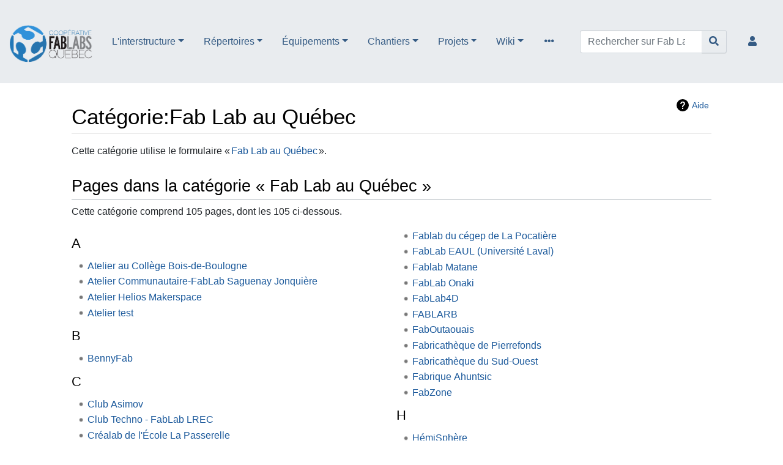

--- FILE ---
content_type: text/html; charset=UTF-8
request_url: https://wiki.fablabs.quebec/index.php/Cat%C3%A9gorie:Fab_Lab_au_Qu%C3%A9bec
body_size: 42343
content:
<!DOCTYPE html>
<html class="client-nojs" lang="fr" dir="ltr">
<head>
<meta charset="UTF-8"/>
<title>Catégorie:Fab Lab au Québec — Fab Labs Québec</title>
<script>document.documentElement.className="client-js";RLCONF={"wgBreakFrames":false,"wgSeparatorTransformTable":[",\t."," \t,"],"wgDigitTransformTable":["",""],"wgDefaultDateFormat":"dmy","wgMonthNames":["","janvier","février","mars","avril","mai","juin","juillet","août","septembre","octobre","novembre","décembre"],"wgRequestId":"61e3920d26bdac2794b39cd4","wgCSPNonce":false,"wgCanonicalNamespace":"Category","wgCanonicalSpecialPageName":false,"wgNamespaceNumber":14,"wgPageName":"Catégorie:Fab_Lab_au_Québec","wgTitle":"Fab Lab au Québec","wgCurRevisionId":2975,"wgRevisionId":2975,"wgArticleId":10,"wgIsArticle":true,"wgIsRedirect":false,"wgAction":"view","wgUserName":null,"wgUserGroups":["*"],"wgCategories":[],"wgPageContentLanguage":"fr","wgPageContentModel":"wikitext","wgRelevantPageName":"Catégorie:Fab_Lab_au_Québec","wgRelevantArticleId":10,"wgIsProbablyEditable":false,"wgRelevantPageIsProbablyEditable":false,"wgRestrictionEdit":[],"wgRestrictionMove":[],"wgVisualEditor":{
"pageLanguageCode":"fr","pageLanguageDir":"ltr","pageVariantFallbacks":"fr"},"wgPageFormsTargetName":null,"wgPageFormsAutocompleteValues":[],"wgPageFormsAutocompleteOnAllChars":true,"wgPageFormsFieldProperties":[],"wgPageFormsCargoFields":[],"wgPageFormsDependentFields":[],"wgPageFormsCalendarValues":[],"wgPageFormsCalendarParams":[],"wgPageFormsCalendarHTML":null,"wgPageFormsGridValues":[],"wgPageFormsGridParams":[],"wgPageFormsContLangYes":null,"wgPageFormsContLangNo":null,"wgPageFormsContLangMonths":[],"wgPageFormsHeightForMinimizingInstances":800,"wgPageFormsShowOnSelect":[],"wgPageFormsScriptPath":"/extensions/PageForms","edgValues":[],"wgPageFormsEDSettings":null,"wgAmericanDates":false,"sdgDownArrowImage":"/extensions/SemanticDrilldown/skins/down-arrow.png","sdgRightArrowImage":"/extensions/SemanticDrilldown/skins/right-arrow.png","simpleBatchUploadMaxFilesPerBatch":{"*":10},"srfFilteredConfig":null,"egMapsScriptPath":"/extensions/Maps/","egMapsDebugJS":false,
"egMapsAvailableServices":["leaflet","googlemaps3"],"egMapsLeafletLayersApiKeys":{"MapBox":"","MapQuestOpen":"","Thunderforest":"","GeoportailFrance":""},"wgEditSubmitButtonLabelPublish":false};RLSTATE={"site.styles":"ready","user.styles":"ready","user":"ready","user.options":"loading","mediawiki.action.styles":"ready","mediawiki.helplink":"ready","mediawiki.ui.button":"ready","skins.chameleon":"ready","zzz.ext.bootstrap.styles":"ready","ext.visualEditor.desktopArticleTarget.noscript":"ready","ext.smw.style":"ready","ext.smw.tooltip.styles":"ready","ext.srf.styles":"ready"};RLPAGEMODULES=["ext.smw.style","ext.smw.tooltips","smw.entityexaminer","site","mediawiki.page.ready","ext.visualEditor.desktopArticleTarget.init","ext.visualEditor.targetLoader","ext.bootstrap.scripts"];</script>
<script>(RLQ=window.RLQ||[]).push(function(){mw.loader.implement("user.options@12s5i",function($,jQuery,require,module){mw.user.tokens.set({"patrolToken":"+\\","watchToken":"+\\","csrfToken":"+\\"});});});</script>
<link rel="stylesheet" href="/load.php?lang=fr&amp;modules=ext.smw.style%7Cext.smw.tooltip.styles%7Cext.srf.styles%7Cext.visualEditor.desktopArticleTarget.noscript%7Cmediawiki.action.styles%7Cmediawiki.helplink%7Cmediawiki.ui.button%7Cskins.chameleon%7Czzz.ext.bootstrap.styles&amp;only=styles&amp;skin=chameleon"/>
<script async="" src="/load.php?lang=fr&amp;modules=startup&amp;only=scripts&amp;raw=1&amp;skin=chameleon"></script>
<style>#mw-indicator-mw-helplink {display:none;}</style>
<meta name="ResourceLoaderDynamicStyles" content=""/>
<link rel="stylesheet" href="/load.php?lang=fr&amp;modules=site.styles&amp;only=styles&amp;skin=chameleon"/>
<meta name="generator" content="MediaWiki 1.39.6"/>
<meta name="format-detection" content="telephone=no"/>
<meta name="viewport" content="width=1000"/>
<meta name="viewport" content="width=device-width, initial-scale=1, shrink-to-fit=no"/>
<link rel="alternate" type="application/rdf+xml" title="Catégorie:Fab Lab au Québec" href="/index.php?title=Sp%C3%A9cial:Export_RDF/Cat%C3%A9gorie:Fab_Lab_au_Qu%C3%A9bec&amp;xmlmime=rdf"/>
<link rel="icon" href="/images/favicon.ico"/>
<link rel="search" type="application/opensearchdescription+xml" href="/opensearch_desc.php" title="Fab Labs Québec (fr)"/>
<link rel="EditURI" type="application/rsd+xml" href="https://wiki.fablabs.quebec/api.php?action=rsd"/>
</head>
<body class="mediawiki ltr sitedir-ltr mw-hide-empty-elt ns-14 ns-subject page-Catégorie_Fab_Lab_au_Québec rootpage-Catégorie_Fab_Lab_au_Québec layout-navhead skin-chameleon action-view">
	<!-- navigation bar -->
	<nav class="p-navbar collapsible" role="navigation" id="mw-navigation">
		<!-- logo and main page link -->
		<div id="p-logo" class="navbar-brand p-logo" role="banner">
			<a href="/index.php/Le_wiki_de_Fab_Labs_Qu%C3%A9bec" title="Visiter la page d’accueil"><img src="/skins/Logo Coop Fab Labs Qc (v2019-11) l_135px.png" alt="Fab Labs Québec"/></a>
		</div>
		<button type="button" class="navbar-toggler" data-toggle="collapse" data-target="#i946j55p8p"></button>
		<div class="collapse navbar-collapse i946j55p8p" id="i946j55p8p">
			<div class="navbar-nav">
				<!-- L'interstructure -->
				<div class="nav-item dropdown p-L&#039;interstructure-dropdown">
					<a href="#" class="nav-link dropdown-toggle p-L&#039;interstructure-toggle" data-toggle="dropdown" data-boundary="viewport">L&#039;interstructure</a>
					<div class="dropdown-menu p-L&#039;interstructure" id="p-L&#039;interstructure">
						<div id="n-Présentation" class="mw-list-item"><a href="/index.php/L%27interstructure_Fab_Labs_Qu%C3%A9bec" class="nav-link n-Présentation">Présentation</a></div>
						<div id="n-Devenir-membre-coop" class="mw-list-item"><a href="/index.php/Membership_de_la_Coop_Fab_Labs_Qu%C3%A9bec" class="nav-link n-Devenir-membre-coop">Devenir membre coop</a></div>
						<div id="n-Les-mercredis-c&#039;est-Fab-Labs" class="mw-list-item"><a href="/index.php/Mercredi_c%27est_Fab_Labs_Qu%C3%A9bec" class="nav-link n-Les-mercredis-c&#039;est-Fab-Labs">Les mercredis c&#039;est Fab Labs</a></div>
						<div id="n-Revue-médiatique" class="mw-list-item"><a href="/index.php/Revue_m%C3%A9diatique" class="nav-link n-Revue-médiatique">Revue médiatique</a></div>
						<div id="n-Services-des-membres" class="mw-list-item"><a href="/index.php/Services_offerts_par_l%27%C3%A9cosyst%C3%A8me" class="nav-link n-Services-des-membres">Services des membres</a></div>
						<div id="n-Rencontres-des-Fab-Labs" class="mw-list-item"><a href="/index.php/Cat%C3%A9gorie:Rencontre_des_Fab_Labs_et_ateliers_amis" class="nav-link n-Rencontres-des-Fab-Labs">Rencontres des Fab Labs</a></div>
						<div id="n-Terreaux-fertiles" class="mw-list-item"><a href="/index.php/Terreaux_fertiles" class="nav-link n-Terreaux-fertiles">Terreaux fertiles</a></div>
						<div id="n-Foire-aux-questions" class="mw-list-item"><a href="/index.php/Foire_aux_questions" class="nav-link n-Foire-aux-questions">Foire aux questions</a></div>
					</div>
				</div>
				<!-- Répertoires -->
				<div class="nav-item dropdown p-Répertoires-dropdown">
					<a href="#" class="nav-link dropdown-toggle p-Répertoires-toggle" data-toggle="dropdown" data-boundary="viewport">Répertoires</a>
					<div class="dropdown-menu p-Répertoires" id="p-Répertoires">
						<div id="n-Fab-Labs" class="mw-list-item"><a href="/index.php/Les_Fab_Labs_au_Qu%C3%A9bec" class="nav-link n-Fab-Labs">Fab Labs</a></div>
						<div id="n-Personnes" class="mw-list-item"><a href="/index.php/Personnes" class="nav-link n-Personnes">Personnes</a></div>
						<div id="n-Organisations" class="mw-list-item"><a href="/index.php/Organisations" class="nav-link n-Organisations">Organisations</a></div>
						<div id="n-Fab-Academicien·nes" class="mw-list-item"><a href="/index.php/Fab_Academy" class="nav-link n-Fab-Academicien·nes">Fab Academicien·nes</a></div>
						<div id="n-Membres-de-la-Coop" class="mw-list-item"><a href="/index.php/Liste_des_membres_de_la_Coop_Fab_Labs_Qu%C3%A9bec" class="nav-link n-Membres-de-la-Coop">Membres de la Coop</a></div>
						<div id="n-Guides-d&#039;activités" class="mw-list-item"><a href="/index.php/Guides_d%27activit%C3%A9s" class="nav-link n-Guides-d&#039;activités">Guides d&#039;activités</a></div>
						<div id="n-Bonnes-affaires" class="mw-list-item"><a href="/index.php/Le_coin_du_couponnage" class="nav-link n-Bonnes-affaires">Bonnes affaires</a></div>
						<div id="n-Documents-partagés" class="mw-list-item"><a href="/index.php/Documents_partag%C3%A9s" class="nav-link n-Documents-partagés">Documents partagés</a></div>
						<div id="n-Autres-ressources" class="mw-list-item"><a href="/index.php/Autres_ressources" class="nav-link n-Autres-ressources">Autres ressources</a></div>
					</div>
				</div>
				<!-- Équipements -->
				<div class="nav-item dropdown p-Équipements-dropdown">
					<a href="#" class="nav-link dropdown-toggle p-Équipements-toggle" data-toggle="dropdown" data-boundary="viewport">Équipements</a>
					<div class="dropdown-menu p-Équipements" id="p-Équipements">
						<div id="n-Machines-(toutes)" class="mw-list-item"><a href="/index.php/Machines" class="nav-link n-Machines-(toutes)">Machines (toutes)</a></div>
						<div id="n-Machines-(modèles)" class="mw-list-item"><a href="/index.php/Machines/Mod%C3%A8les_de_machines" class="nav-link n-Machines-(modèles)">Machines (modèles)</a></div>
						<div id="n-Machines-(types)" class="mw-list-item"><a href="/index.php/Machines/Types_de_machines" class="nav-link n-Machines-(types)">Machines (types)</a></div>
						<div id="n-Éléctronique" class="mw-list-item"><a href="/index.php/%C3%89l%C3%A9ctronique_et_robotique" class="nav-link n-Éléctronique">Éléctronique</a></div>
						<div id="n-Outils" class="mw-list-item"><a href="/index.php/Outils_manuels_et_%C3%A9l%C3%A9ctriques" class="nav-link n-Outils">Outils</a></div>
						<div id="n-Média" class="mw-list-item"><a href="/index.php/Outils_M%C3%A9dia" class="nav-link n-Média">Média</a></div>
						<div id="n-Informatique" class="mw-list-item"><a href="/index.php/Informatique" class="nav-link n-Informatique">Informatique</a></div>
						<div id="n-Partage-et-demande" class="mw-list-item"><a href="/index.php/Partage_et_demande_d%27%C3%A9quipements" class="nav-link n-Partage-et-demande">Partage et demande</a></div>
						<div id="n-Guides-d&#039;utilisation" class="mw-list-item"><a href="/index.php/Guides" class="nav-link n-Guides-d&#039;utilisation">Guides d&#039;utilisation</a></div>
					</div>
				</div>
				<!-- Chantiers -->
				<div class="nav-item dropdown p-Chantiers-dropdown">
					<a href="#" class="nav-link dropdown-toggle p-Chantiers-toggle" data-toggle="dropdown" data-boundary="viewport">Chantiers</a>
					<div class="dropdown-menu p-Chantiers" id="p-Chantiers">
						<div id="n-Partage-des-responsabilités" class="mw-list-item"><a href="/index.php/Partage_des_responsabilit%C3%A9s_en_interstructure" class="nav-link n-Partage-des-responsabilités">Partage des responsabilités</a></div>
						<div id="n-Matériaux" class="mw-list-item"><a href="/index.php/Mat%C3%A9riaux" class="nav-link n-Matériaux">Matériaux</a></div>
						<div id="n-Bruxelles-Montréal-Automne-2024" class="mw-list-item"><a href="/index.php/Visite_de_Fablabs_Brussels_%C3%A0_Montr%C3%A9al_Automne_2024" class="nav-link n-Bruxelles-Montréal-Automne-2024">Bruxelles-Montréal Automne 2024</a></div>
						<div id="n-Terreaux-fertiles" class="mw-list-item"><a href="/index.php/Terreaux_fertiles" class="nav-link n-Terreaux-fertiles">Terreaux fertiles</a></div>
						<div id="n-Événements-de-réparation-en-Fab-Labs" class="mw-list-item"><a href="/index.php/%C3%89v%C3%A9nements_de_r%C3%A9paration_en_Fab_Labs" class="nav-link n-Événements-de-réparation-en-Fab-Labs">Événements de réparation en Fab Labs</a></div>
						<div id="n-Bonnes-affaires" class="mw-list-item"><a href="/index.php/Le_coin_du_couponnage" class="nav-link n-Bonnes-affaires">Bonnes affaires</a></div>
						<div id="n-Foire-aux-questions" class="mw-list-item"><a href="/index.php/Foire_aux_questions" class="nav-link n-Foire-aux-questions">Foire aux questions</a></div>
						<div id="n-Guides-d&#039;activités" class="mw-list-item"><a href="/index.php/Guides_d%27activit%C3%A9s" class="nav-link n-Guides-d&#039;activités">Guides d&#039;activités</a></div>
						<div id="n-Démarrage-d&#039;un-Fab-Lab" class="mw-list-item"><a href="/index.php/Aide_au_d%C3%A9marrage_d%27un_Fab_Lab" class="nav-link n-Démarrage-d&#039;un-Fab-Lab">Démarrage d&#039;un Fab Lab</a></div>
						<div id="n-Fab-City" class="mw-list-item"><a href="/index.php/Mouvement_Fab_City_au_Qu%C3%A9bec" class="nav-link n-Fab-City">Fab City</a></div>
						<div id="n-Espaces-créatifs-Chaudière-Appalaches" class="mw-list-item"><a href="/index.php/Espaces_cr%C3%A9atifs_en_Chaudi%C3%A8res-Appalaches_-_le_Chantier" class="nav-link n-Espaces-créatifs-Chaudière-Appalaches">Espaces créatifs Chaudière-Appalaches</a></div>
						<div id="n-Tous-les-chantiers" class="mw-list-item"><a href="/index.php/Tous_les_chantiers" class="nav-link n-Tous-les-chantiers">Tous les chantiers</a></div>
					</div>
				</div>
				<!-- Projets -->
				<div class="nav-item dropdown p-Projets-dropdown">
					<a href="#" class="nav-link dropdown-toggle p-Projets-toggle" data-toggle="dropdown" data-boundary="viewport">Projets</a>
					<div class="dropdown-menu p-Projets" id="p-Projets">
						<div id="n-Sommaire" class="mw-list-item"><a href="/index.php/Projets" class="nav-link n-Sommaire">Sommaire</a></div>
						<div id="n-De-l&#039;interstructure" class="mw-list-item"><a href="/index.php/Projets/Projets_de_l%27interstructure" class="nav-link n-De-l&#039;interstructure">De l&#039;interstructure</a></div>
						<div id="n-Des-ateliers" class="mw-list-item"><a href="/index.php/Projets/Projets_phares_des_ateliers" class="nav-link n-Des-ateliers">Des ateliers</a></div>
						<div id="n-De-la-communauté" class="mw-list-item"><a href="/index.php/Projets/Projets_de_la_communaut%C3%A9" class="nav-link n-De-la-communauté">De la communauté</a></div>
						<div id="n-Enjeux" class="mw-list-item"><a href="/index.php/Enjeux" class="nav-link n-Enjeux">Enjeux</a></div>
					</div>
				</div>
				<!-- Wiki -->
				<div class="nav-item dropdown p-Wiki-dropdown">
					<a href="#" class="nav-link dropdown-toggle p-Wiki-toggle" data-toggle="dropdown" data-boundary="viewport">Wiki</a>
					<div class="dropdown-menu p-Wiki" id="p-Wiki">
						<div id="n-mainpage-description" class="mw-list-item"><a href="/index.php/Le_wiki_de_Fab_Labs_Qu%C3%A9bec" title="Accueil général [z]" accesskey="z" class="nav-link n-mainpage-description">Accueil</a></div>
						<div id="n-Convention-d&#039;utilisation" class="mw-list-item"><a href="/index.php/Convention_d%27utilisation_du_wiki_de_Fab_Labs_Qu%C3%A9bec" class="nav-link n-Convention-d&#039;utilisation">Convention d&#039;utilisation</a></div>
						<div id="n-Premiers-pas" class="mw-list-item"><a href="/index.php/Aide:Premiers_pas" class="nav-link n-Premiers-pas">Premiers pas</a></div>
						<div id="n-Rédaction-wiki" class="mw-list-item"><a href="/index.php/Aide:R%C3%A9daction" class="nav-link n-Rédaction-wiki">Rédaction wiki</a></div>
						<div id="n-Suggestions" class="mw-list-item"><a href="/index.php/Suggestions" class="nav-link n-Suggestions">Suggestions</a></div>
						<div id="n-Classes-sémantiques" class="mw-list-item"><a href="/index.php/Classes" class="nav-link n-Classes-sémantiques">Classes sémantiques</a></div>
						<div id="n-Nos-cartes" class="mw-list-item"><a href="/index.php/Les_cartes_dans_le_wiki_de_Fab_Labs_Qu%C3%A9bec" class="nav-link n-Nos-cartes">Nos cartes</a></div>
						<div id="n-randompage" class="mw-list-item"><a href="/index.php/Sp%C3%A9cial:Page_au_hasard" title="Afficher une page au hasard [x]" accesskey="x" class="nav-link n-randompage">Page au hasard</a></div>
						<div id="n-recentchanges" class="mw-list-item"><a href="/index.php/Sp%C3%A9cial:Modifications_r%C3%A9centes" title="Liste des modifications récentes sur le wiki [r]" accesskey="r" class="nav-link n-recentchanges">Modifications récentes</a></div>
					</div>
				</div>
			</div>
			<div class="navbar-nav right">
				<!-- page tools -->
				<div class="navbar-tools navbar-nav flex-row">
					<div class="navbar-tool dropdown">
						<a data-toggle="dropdown" data-boundary="viewport" class="navbar-more-tools" href="#" title="Outils pour les pages"></a>
						<!-- Content navigation -->
						<div class="flex-row navbar-pagetools dropdown-menu p-contentnavigation" id="p-contentnavigation">
							<!-- namespaces -->
							<div id="ca-talk" class="new mw-list-item"><a href="/index.php?title=Discussion_cat%C3%A9gorie:Fab_Lab_au_Qu%C3%A9bec&amp;action=edit&amp;redlink=1" rel="discussion" title="Discussion au sujet de cette page de contenu (page inexistante) [t]" accesskey="t" class="new ca-talk">Discussion</a></div>
							<!-- views -->
							<div id="ca-viewsource" class="mw-list-item"><a href="/index.php?title=Cat%C3%A9gorie:Fab_Lab_au_Qu%C3%A9bec&amp;action=edit" title="Cette page est protégée.&#10;Vous pouvez toutefois en visualiser la source. [e]" accesskey="e" class="ca-viewsource">Voir le texte source</a></div>
							<div id="ca-history" class="mw-list-item"><a href="/index.php?title=Cat%C3%A9gorie:Fab_Lab_au_Qu%C3%A9bec&amp;action=history" title="Historique des versions de cette page [h]" accesskey="h" class="ca-history">Voir l’historique</a></div>
						</div>
					</div>
				</div>
				<!-- search form -->
				<div  id="p-search" class="p-search order-first order-cmln-0 navbar-form" role="search"  >
					<form  id="searchform" class="mw-search" action="/index.php" >
						<input type="hidden" name="title" value=" Spécial:Recherche" />
						<div class="input-group">
							<input type="search" name="search" placeholder="Rechercher sur Fab Labs Québec" aria-label="Rechercher sur Fab Labs Québec" autocapitalize="sentences" title="Rechercher sur Fab Labs Québec [f]" accesskey="f" id="searchInput" class="form-control"/>
							<div class="input-group-append">
								<button value="Lire" id="searchGoButton" name="go" type="submit" class="search-btn searchGoButton" aria-label="Aller à la page" title="Accédez à une page du même nom si elle existe"></button>
							</div>
						</div>
					</form>
				</div>
				
				<!-- personal tools -->
				<div class="navbar-tools navbar-nav" >
					<div class="navbar-tool dropdown">
						<a class="navbar-usernotloggedin" href="#" data-toggle="dropdown" data-boundary="viewport" title="Vous n’êtes pas connecté(e).">
						</a>
						<div class="p-personal-tools dropdown-menu">
							<div id="pt-login" class="mw-list-item"><a href="/index.php?title=Sp%C3%A9cial:Connexion&amp;returnto=Cat%C3%A9gorie%3AFab+Lab+au+Qu%C3%A9bec" title="Nous vous encourageons à vous connecter ; ce n’est cependant pas obligatoire. [o]" accesskey="o" class="pt-login">Se connecter</a></div>
						</div>
					</div>
				</div>
			</div>
		</div>
	</nav>
	<div class="flex-fill container">
		<div class="row">
			<div class="col">

			</div>
		</div>
		<div class="row">
			<div class="col">
				<!-- start the content area -->
				<div id="content" class="mw-body content"><a id="top" class="top"></a>
					<div id="mw-indicators" class="mw-indicators">
						<div id="mw-indicator-mw-helplink" class="mw-indicator mw-indicator-mw-helplink"><a href="https://www.mediawiki.org/wiki/Special:MyLanguage/Help:Categories" target="_blank" class="mw-helplink">Aide</a></div>
						<div id="mw-indicator-smw-entity-examiner" class="mw-indicator mw-indicator-smw-entity-examiner"><div class="smw-entity-examiner smw-indicator-vertical-bar-loader" data-subject="Fab_Lab_au_Québec#14##" data-dir="ltr" data-uselang="" title="Exécution d’un examinateur en tâche de fond"></div></div>
					</div>
						<div class="contentHeader">
						<!-- title of the page -->
						<h1 id="firstHeading" class="firstHeading"><span class="mw-page-title-namespace">Catégorie</span><span class="mw-page-title-separator">:</span><span class="mw-page-title-main">Fab Lab au Québec</span></h1>
						<!-- tagline; usually goes something like "From WikiName" primary purpose of this seems to be for printing to identify the source of the content -->
						<div id="siteSub" class="siteSub">De Fab Labs Québec</div><div id="jump-to-nav" class="mw-jump jump-to-nav">Aller à :<a href="#mw-navigation">navigation</a>, <a href="#p-search">rechercher</a></div>
					</div>
					<div id="bodyContent" class="bodyContent">
						<!-- body text -->

						<div id="mw-content-text" class="mw-body-content mw-content-ltr" lang="fr" dir="ltr"><div class="mw-parser-output"><p>Cette catégorie utilise le formulaire « <a href="/index.php/Formulaire:Fab_Lab_au_Qu%C3%A9bec" title="Formulaire:Fab Lab au Québec">Fab Lab au Québec</a> ».
</p>
<!-- 
NewPP limit report
Cached time: 20260109002754
Cache expiry: 86400
Reduced expiry: false
Complications: []
[SMW] In‐text annotation parser time: 0.002 seconds
CPU time usage: 0.009 seconds
Real time usage: 0.023 seconds
Preprocessor visited node count: 2/1000000
Post‐expand include size: 102/2097152 bytes
Template argument size: 0/2097152 bytes
Highest expansion depth: 2/100
Expensive parser function count: 0/100
Unstrip recursion depth: 0/20
Unstrip post‐expand size: 0/5000000 bytes
-->
<!--
Transclusion expansion time report (%,ms,calls,template)
100.00%    0.000      1 -total
-->

<!-- Saved in parser cache with key wiki_fablabs_quebec_org:pcache:idhash:10-0!canonical and timestamp 20260109002754 and revision id 2975.
 -->
</div><div class="mw-category-generated" lang="fr" dir="ltr"><div id="mw-pages">
<h2>Pages dans la catégorie «&#160;Fab Lab au Québec&#160;»</h2>
<p>Cette catégorie comprend 105 pages, dont les 105 ci-dessous.
</p><div lang="fr" dir="ltr" class="mw-content-ltr"><div class="mw-category mw-category-columns"><div class="mw-category-group"><h3>A</h3>
<ul><li><a href="/index.php/Atelier_au_Coll%C3%A8ge_Bois-de-Boulogne" title="Atelier au Collège Bois-de-Boulogne">Atelier au Collège Bois-de-Boulogne</a></li>
<li><a href="/index.php/Atelier_Communautaire-FabLab_Saguenay_Jonqui%C3%A8re" title="Atelier Communautaire-FabLab Saguenay Jonquière">Atelier Communautaire-FabLab Saguenay Jonquière</a></li>
<li><a href="/index.php/Atelier_Helios_Makerspace" title="Atelier Helios Makerspace">Atelier Helios Makerspace</a></li>
<li><a href="/index.php/Atelier_test" title="Atelier test">Atelier test</a></li></ul></div><div class="mw-category-group"><h3>B</h3>
<ul><li><a href="/index.php/BennyFab" title="BennyFab">BennyFab</a></li></ul></div><div class="mw-category-group"><h3>C</h3>
<ul><li><a href="/index.php/Club_Asimov" title="Club Asimov">Club Asimov</a></li>
<li><a href="/index.php/Club_Techno_-_FabLab_LREC" title="Club Techno - FabLab LREC">Club Techno - FabLab LREC</a></li>
<li><a href="/index.php/Cr%C3%A9alab_de_l%27%C3%89cole_La_Passerelle" title="Créalab de l&#039;École La Passerelle">Créalab de l&#039;École La Passerelle</a></li>
<li><a href="/index.php/Creatio" title="Creatio">Creatio</a></li></ul></div><div class="mw-category-group"><h3>D</h3>
<ul><li><a href="/index.php/D%C3%A8mosLab" title="DèmosLab">DèmosLab</a></li>
<li><a href="/index.php/District_3_(Concordia_University)" title="District 3 (Concordia University)">District 3 (Concordia University)</a></li></ul></div><div class="mw-category-group"><h3>E</h3>
<ul><li><a href="/index.php/%C3%89chofab" title="Échofab">Échofab</a></li>
<li><a href="/index.php/EspaceLab" title="EspaceLab">EspaceLab</a></li>
<li><a href="/index.php/Ethermata" title="Ethermata">Ethermata</a></li></ul></div><div class="mw-category-group"><h3>F</h3>
<ul><li><a href="/index.php/Fab_Lab_%C3%A0_Bonaventure" title="Fab Lab à Bonaventure">Fab Lab à Bonaventure</a></li>
<li><a href="/index.php/Fab_Lab_%C3%A0_l%27%C3%89cole_nationale_d%27A%C3%A9ronautique_du_C%C3%A9gep_%C3%89douard-Montpetit" title="Fab Lab à l&#039;École nationale d&#039;Aéronautique du Cégep Édouard-Montpetit">Fab Lab à l&#039;École nationale d&#039;Aéronautique du Cégep Édouard-Montpetit</a></li>
<li><a href="/index.php/Fab_Lab_%C3%A0_Montr%C3%A9al_(Massamba_Lema)" title="Fab Lab à Montréal (Massamba Lema)">Fab Lab à Montréal (Massamba Lema)</a></li>
<li><a href="/index.php/Fab_Lab_%C3%A0_Trois-Rivi%C3%A8res_(Hakim_Abouelouafa)" title="Fab Lab à Trois-Rivières (Hakim Abouelouafa)">Fab Lab à Trois-Rivières (Hakim Abouelouafa)</a></li>
<li><a href="/index.php/Fab_Lab_au_Coll%C3%A8ge_Champlain" title="Fab Lab au Collège Champlain">Fab Lab au Collège Champlain</a></li>
<li><a href="/index.php/Fab_Lab_au_Mus%C3%A9e_de_l%27ing%C3%A9niosit%C3%A9_J._Armand_Bombardier" title="Fab Lab au Musée de l&#039;ingéniosité J. Armand Bombardier">Fab Lab au Musée de l&#039;ingéniosité J. Armand Bombardier</a></li>
<li><a href="/index.php/Fab_Lab_Brossard" title="Fab Lab Brossard">Fab Lab Brossard</a></li>
<li><a href="/index.php/Fab_Lab_C%C3%A9gep_de_Drummondville" title="Fab Lab Cégep de Drummondville">Fab Lab Cégep de Drummondville</a></li>
<li><a href="/index.php/Fab_Lab_Chicoutimi" title="Fab Lab Chicoutimi">Fab Lab Chicoutimi</a></li>
<li><a href="/index.php/Fab_Lab_CJE_Drummondville" title="Fab Lab CJE Drummondville">Fab Lab CJE Drummondville</a></li>
<li><a href="/index.php/Fab_Lab_COlab" title="Fab Lab COlab">Fab Lab COlab</a></li>
<li><a href="/index.php/Fab_Lab_CSSMB" title="Fab Lab CSSMB">Fab Lab CSSMB</a></li>
<li><a href="/index.php/Fab_Lab_CSSMB_-_%C3%A9cole_secondaire_Cavelier-de_LaSalle" title="Fab Lab CSSMB - école secondaire Cavelier-de LaSalle">Fab Lab CSSMB - école secondaire Cavelier-de LaSalle</a></li>
<li><a href="/index.php/Fab_Lab_CSSMB_-_%C3%A9cole_secondaire_Coll%C3%A8ge_Saint-Louis" title="Fab Lab CSSMB - école secondaire Collège Saint-Louis">Fab Lab CSSMB - école secondaire Collège Saint-Louis</a></li>
<li><a href="/index.php/Fab_Lab_CSSMB_-_%C3%A9cole_secondaire_Dalb%C3%A9-Viau" title="Fab Lab CSSMB - école secondaire Dalbé-Viau">Fab Lab CSSMB - école secondaire Dalbé-Viau</a></li>
<li><a href="/index.php/Fab_Lab_CSSMB_-_%C3%A9cole_secondaire_de_l%27Altitude" title="Fab Lab CSSMB - école secondaire de l&#039;Altitude">Fab Lab CSSMB - école secondaire de l&#039;Altitude</a></li>
<li><a href="/index.php/Fab_Lab_CSSMB_-_%C3%A9cole_secondaire_des_Sources" title="Fab Lab CSSMB - école secondaire des Sources">Fab Lab CSSMB - école secondaire des Sources</a></li>
<li><a href="/index.php/Fab_Lab_CSSMB_-_%C3%A9cole_secondaire_Mgr_Richard" title="Fab Lab CSSMB - école secondaire Mgr Richard">Fab Lab CSSMB - école secondaire Mgr Richard</a></li>
<li><a href="/index.php/Fab_Lab_CSSMB_-_%C3%A9cole_secondaire_Pierre-Laporte" title="Fab Lab CSSMB - école secondaire Pierre-Laporte">Fab Lab CSSMB - école secondaire Pierre-Laporte</a></li>
<li><a href="/index.php/Fab_Lab_CSSMB_-_%C3%A9cole_secondaire_Saint-Laurent" title="Fab Lab CSSMB - école secondaire Saint-Laurent">Fab Lab CSSMB - école secondaire Saint-Laurent</a></li>
<li><a href="/index.php/Fab_Lab_CSSMB_-_%C3%A9cole_secondaire_SAS" title="Fab Lab CSSMB - école secondaire SAS">Fab Lab CSSMB - école secondaire SAS</a></li>
<li><a href="/index.php/Fab_Lab_de_l%27%C3%A9cole_Marie-Rivier" title="Fab Lab de l&#039;école Marie-Rivier">Fab Lab de l&#039;école Marie-Rivier</a></li>
<li><a href="/index.php/Fab_Lab_de_la_Baie_James" title="Fab Lab de la Baie James">Fab Lab de la Baie James</a></li>
<li><a href="/index.php/Fab_Lab_du_C%C3%A9gep_de_Victo" title="Fab Lab du Cégep de Victo">Fab Lab du Cégep de Victo</a></li>
<li><a href="/index.php/Fab_Lab_du_C%C3%A9gep_Limoilou" title="Fab Lab du Cégep Limoilou">Fab Lab du Cégep Limoilou</a></li>
<li><a href="/index.php/Fab_Lab_du_Centre_d%E2%80%99%C3%A9ducation_des_adultes_Le_Moyne-D%E2%80%99Iberville_de_Longueuil" title="Fab Lab du Centre d’éducation des adultes Le Moyne-D’Iberville de Longueuil">Fab Lab du Centre d’éducation des adultes Le Moyne-D’Iberville de Longueuil</a></li>
<li><a href="/index.php/Fab_Lab_du_Jardin" title="Fab Lab du Jardin">Fab Lab du Jardin</a></li>
<li><a href="/index.php/Fab_Lab_du_PEC" title="Fab Lab du PEC">Fab Lab du PEC</a></li>
<li><a href="/index.php/Fab_Lab_Fabbulle" title="Fab Lab Fabbulle">Fab Lab Fabbulle</a></li>
<li><a href="/index.php/Fab_Lab_Outaouais" title="Fab Lab Outaouais">Fab Lab Outaouais</a></li>
<li><a href="/index.php/Fab_Lab_pr%C3%A8s_de_St-Georges" title="Fab Lab près de St-Georges">Fab Lab près de St-Georges</a></li>
<li><a href="/index.php/Fab_Lab_Rimouski" title="Fab Lab Rimouski">Fab Lab Rimouski</a></li>
<li><a href="/index.php/Fab_Lab_St-Just-de-Bretenni%C3%A8res" title="Fab Lab St-Just-de-Bretennières">Fab Lab St-Just-de-Bretennières</a></li>
<li><a href="/index.php/Fab_Lab_Vestechpro" title="Fab Lab Vestechpro">Fab Lab Vestechpro</a></li>
<li><a href="/index.php/Fab_Lab_Wawacte" title="Fab Lab Wawacte">Fab Lab Wawacte</a></li>
<li><a href="/index.php/FabLab_Abitibi-Ouest" title="FabLab Abitibi-Ouest">FabLab Abitibi-Ouest</a></li>
<li><a href="/index.php/Fablab_Cote-Nord" title="Fablab Cote-Nord">Fablab Cote-Nord</a></li>
<li><a href="/index.php/FabLab_de_l%27Acad%C3%A9mie_Ste-Th%C3%A9r%C3%A8se" title="FabLab de l&#039;Académie Ste-Thérèse">FabLab de l&#039;Académie Ste-Thérèse</a></li>
<li><a href="/index.php/Fablab_de_Montmagny" title="Fablab de Montmagny">Fablab de Montmagny</a></li>
<li><a href="/index.php/Fablab_du_c%C3%A9gep_de_La_Pocati%C3%A8re" title="Fablab du cégep de La Pocatière">Fablab du cégep de La Pocatière</a></li>
<li><a href="/index.php/FabLab_EAUL_(Universit%C3%A9_Laval)" title="FabLab EAUL (Université Laval)">FabLab EAUL (Université Laval)</a></li>
<li><a href="/index.php/Fablab_Matane" title="Fablab Matane">Fablab Matane</a></li>
<li><a href="/index.php/FabLab_Onaki" title="FabLab Onaki">FabLab Onaki</a></li>
<li><a href="/index.php/FabLab4D" title="FabLab4D">FabLab4D</a></li>
<li><a href="/index.php/FABLARB" title="FABLARB">FABLARB</a></li>
<li><a href="/index.php/FabOutaouais" title="FabOutaouais">FabOutaouais</a></li>
<li><a href="/index.php/Fabricath%C3%A8que_de_Pierrefonds" title="Fabricathèque de Pierrefonds">Fabricathèque de Pierrefonds</a></li>
<li><a href="/index.php/Fabricath%C3%A8que_du_Sud-Ouest" title="Fabricathèque du Sud-Ouest">Fabricathèque du Sud-Ouest</a></li>
<li><a href="/index.php/Fabrique_Ahuntsic" title="Fabrique Ahuntsic">Fabrique Ahuntsic</a></li>
<li><a href="/index.php/FabZone" title="FabZone">FabZone</a></li></ul></div><div class="mw-category-group"><h3>H</h3>
<ul><li><a href="/index.php/H%C3%A9miSph%C3%A8re" title="HémiSphère">HémiSphère</a></li></ul></div><div class="mw-category-group"><h3>I</h3>
<ul><li><a href="/index.php/InterFAB" title="InterFAB">InterFAB</a></li></ul></div><div class="mw-category-group"><h3>K</h3>
<ul><li><a href="/index.php/Kreolab" title="Kreolab">Kreolab</a></li></ul></div><div class="mw-category-group"><h3>L</h3>
<ul><li><a href="/index.php/L%27ArchiTech_-_Fablab_du_Coll%C3%A8ge_de_Montr%C3%A9al" title="L&#039;ArchiTech - Fablab du Collège de Montréal">L&#039;ArchiTech - Fablab du Collège de Montréal</a></li>
<li><a href="/index.php/L%27Art%C3%A8re" title="L&#039;Artère">L&#039;Artère</a></li>
<li><a href="/index.php/L%27Atelier" title="L&#039;Atelier">L&#039;Atelier</a></li>
<li><a href="/index.php/L%27Orange_m%C3%A9canique_(C%C3%A9gep_de_Thetford)" title="L&#039;Orange mécanique (Cégep de Thetford)">L&#039;Orange mécanique (Cégep de Thetford)</a></li>
<li><a href="/index.php/L%27Unit%C3%A9_m%C3%A9dialab_d%27Alma" title="L&#039;Unité médialab d&#039;Alma">L&#039;Unité médialab d&#039;Alma</a></li>
<li><a href="/index.php/La_chaufferie_/_Makerspace_du_Coll%C3%A8ge_Sainte-Anne_de_Lachine" title="La chaufferie / Makerspace du Collège Sainte-Anne de Lachine">La chaufferie / Makerspace du Collège Sainte-Anne de Lachine</a></li>
<li><a href="/index.php/La_Fabrique" title="La Fabrique">La Fabrique</a></li>
<li><a href="/index.php/La_Forge_-_Laboratoire_de_cr%C3%A9ation_num%C3%A9rique" title="La Forge - Laboratoire de création numérique">La Forge - Laboratoire de création numérique</a></li>
<li><a href="/index.php/La_Hutte" title="La Hutte">La Hutte</a></li>
<li><a href="/index.php/La_Patente_atelier_coop%C3%A9ratif" title="La Patente atelier coopératif">La Patente atelier coopératif</a></li>
<li><a href="/index.php/Labo_cr%C3%A9atif_UQAR-L%C3%A9vis" title="Labo créatif UQAR-Lévis">Labo créatif UQAR-Lévis</a></li>
<li><a href="/index.php/Laboratoire_communautaire_de_micro-biologie" title="Laboratoire communautaire de micro-biologie">Laboratoire communautaire de micro-biologie</a></li>
<li><a href="/index.php/Laboratoire_d%27Eastern_Bloc" title="Laboratoire d&#039;Eastern Bloc">Laboratoire d&#039;Eastern Bloc</a></li>
<li><a href="/index.php/Laboratoire_de_la_biblioth%C3%A8que_de_Saint-Constant" title="Laboratoire de la bibliothèque de Saint-Constant">Laboratoire de la bibliothèque de Saint-Constant</a></li>
<li><a href="/index.php/Laboratoire_du_Centre_magn%C3%A9tique" title="Laboratoire du Centre magnétique">Laboratoire du Centre magnétique</a></li>
<li><a href="/index.php/LCC_Fab_Lab" title="LCC Fab Lab">LCC Fab Lab</a></li>
<li><a href="/index.php/Le_Hub_du_Vieux_Noranda" title="Le Hub du Vieux Noranda">Le Hub du Vieux Noranda</a></li>
<li><a href="/index.php/Le_Lab_du_DigiHub" title="Le Lab du DigiHub">Le Lab du DigiHub</a></li>
<li><a href="/index.php/Le_Milieu" title="Le Milieu">Le Milieu</a></li>
<li><a href="/index.php/Le_Square_Banque_Nationale" title="Le Square Banque Nationale">Le Square Banque Nationale</a></li>
<li><a href="/index.php/Le_Studio_-_Espace_num%C3%A9rique" title="Le Studio - Espace numérique">Le Studio - Espace numérique</a></li>
<li><a href="/index.php/Les_Laboratoires_de_LA_CHAMBRE_BLANCHE" title="Les Laboratoires de LA CHAMBRE BLANCHE">Les Laboratoires de LA CHAMBRE BLANCHE</a></li>
<li><a href="/index.php/LESPACEMAKER" title="LESPACEMAKER">LESPACEMAKER</a></li></ul></div><div class="mw-category-group"><h3>M</h3>
<ul><li><a href="/index.php/Manufab%27Ture" title="Manufab&#039;Ture">Manufab&#039;Ture</a></li>
<li><a href="/index.php/M%C3%A9dialab_-_Biblioth%C3%A8que_Fran%C3%A7oise-B%C3%A9dard" title="Médialab - Bibliothèque Françoise-Bédard">Médialab - Bibliothèque Françoise-Bédard</a></li>
<li><a href="/index.php/M%C3%A9dialab_Biblioth%C3%A8que_F%C3%A9lix-Leclerc" title="Médialab Bibliothèque Félix-Leclerc">Médialab Bibliothèque Félix-Leclerc</a></li>
<li><a href="/index.php/M%C3%A9dialab_Biblioth%C3%A8que_Paul-Aim%C3%A9-Paiement" title="Médialab Bibliothèque Paul-Aimé-Paiement">Médialab Bibliothèque Paul-Aimé-Paiement</a></li>
<li><a href="/index.php/M%C3%A9dialab_de_la_biblioth%C3%A8que_d%27Amos" title="Médialab de la bibliothèque d&#039;Amos">Médialab de la bibliothèque d&#039;Amos</a></li>
<li><a href="/index.php/M%C3%A9dialab_de_Repentigny" title="Médialab de Repentigny">Médialab de Repentigny</a></li>
<li><a href="/index.php/M%C3%A9dialab_Longueuil" title="Médialab Longueuil">Médialab Longueuil</a></li>
<li><a href="/index.php/M%C3%A9dialab_Sainte-Julie" title="Médialab Sainte-Julie">Médialab Sainte-Julie</a></li>
<li><a href="/index.php/Mitis_Lab" title="Mitis Lab">Mitis Lab</a></li>
<li><a href="/index.php/MKRLAB" title="MKRLAB">MKRLAB</a></li>
<li><a href="/index.php/Mlab_Creaform" title="Mlab Creaform">Mlab Creaform</a></li>
<li><a href="/index.php/Mobilab_du_Croissant_bor%C3%A9al" title="Mobilab du Croissant boréal">Mobilab du Croissant boréal</a></li>
<li><a href="/index.php/Mont_B%C3%A9nilde_%C3%A0_B%C3%A9cancour" title="Mont Bénilde à Bécancour">Mont Bénilde à Bécancour</a></li></ul></div><div class="mw-category-group"><h3>P</h3>
<ul><li><a href="/index.php/Polyfab_Normand_Brais" title="Polyfab Normand Brais">Polyfab Normand Brais</a></li></ul></div><div class="mw-category-group"><h3>S</h3>
<ul><li><a href="/index.php/Studio_de_cr%C3%A9ation_(Universit%C3%A9_de_Sherbrooke)" title="Studio de création (Université de Sherbrooke)">Studio de création (Université de Sherbrooke)</a></li></ul></div></div></div>
</div></div></div><div class="printfooter">
Récupérée de «&#160;<a dir="ltr" href="https://wiki.fablabs.quebec/index.php?title=Catégorie:Fab_Lab_au_Québec&amp;oldid=2975">https://wiki.fablabs.quebec/index.php?title=Catégorie:Fab_Lab_au_Québec&amp;oldid=2975</a>&#160;»</div>

						<!-- end body text -->
						<!-- data blocks which should go somewhere after the body text, but not before the catlinks block-->
						
					</div>
					<!-- category links -->
					<div id="catlinks" class="catlinks catlinks-allhidden" data-mw="interface"></div>
				</div>
			</div>
		</div>
	</div>
	<div class="mb-2 mt-4 container-fluid">
		<div class="row">
			<div class="col">
				<!-- navigation bar -->
				<nav class="p-navbar not-collapsible small mb-2" role="navigation" id="mw-navigation-i946j55twx">
					<div class="navbar-nav">
					<!-- toolbox -->
					<div class="nav-item p-tb-dropdown dropup">
						<a href="#" class="nav-link dropdown-toggle p-tb-toggle" data-toggle="dropdown" data-boundary="viewport">Outils</a>
						<div class="dropdown-menu">
							<div id="t-whatlinkshere" class="nav-item mw-list-item"><a href="/index.php/Sp%C3%A9cial:Pages_li%C3%A9es/Cat%C3%A9gorie:Fab_Lab_au_Qu%C3%A9bec" title="Liste des pages liées qui pointent sur celle-ci [j]" accesskey="j" class="nav-link t-whatlinkshere">Pages liées</a></div>
							<div id="t-recentchangeslinked" class="nav-item mw-list-item"><a href="/index.php/Sp%C3%A9cial:Suivi_des_liens/Cat%C3%A9gorie:Fab_Lab_au_Qu%C3%A9bec" rel="nofollow" title="Liste des modifications récentes des pages appelées par celle-ci [k]" accesskey="k" class="nav-link t-recentchangeslinked">Suivi des pages liées</a></div>
							<div id="t-specialpages" class="nav-item mw-list-item"><a href="/index.php/Sp%C3%A9cial:Pages_sp%C3%A9ciales" title="Liste de toutes les pages spéciales [q]" accesskey="q" class="nav-link t-specialpages">Pages spéciales</a></div>
							<div id="t-print" class="nav-item mw-list-item"><a href="javascript:print();" rel="alternate" title="Version imprimable de cette page [p]" accesskey="p" class="nav-link t-print">Version imprimable</a></div>
							<div id="t-permalink" class="nav-item mw-list-item"><a href="/index.php?title=Cat%C3%A9gorie:Fab_Lab_au_Qu%C3%A9bec&amp;oldid=2975" title="Adresse permanente de cette version de cette page" class="nav-link t-permalink">Lien permanent</a></div>
							<div id="t-info" class="nav-item mw-list-item"><a href="/index.php?title=Cat%C3%A9gorie:Fab_Lab_au_Qu%C3%A9bec&amp;action=info" title="Davantage d’informations sur cette page" class="nav-link t-info">Informations sur la page</a></div>
							<div id="t-smwbrowselink" class="nav-item mw-list-item"><a href="/index.php/Sp%C3%A9cial:Parcourir/:Cat%C3%A9gorie:Fab-5FLab-5Fau-5FQu%C3%A9bec" rel="search" class="nav-link t-smwbrowselink">Parcourir les propriétés</a></div>
						</div>
					</div>
					</div>
				</nav>
			</div>
		</div>
		<div class="row">
			<div class="col">
				<!-- footer links -->
				<div id="footer-info" class="footer-info">
					<!-- info -->
					<div> La dernière modification de cette page a été faite le 18 avril 2016 à 14:17.</div>
				</div>
				<!-- places -->
				<div id="footer-places" class="footer-places">
					<div><a href="/index.php/Wiki.fablabs.quebec:Politique_de_confidentialit%C3%A9">Politique de confidentialité</a></div>
					<div><a href="/index.php/Wiki.fablabs.quebec:%C3%80_propos_de">À propos de Fab Labs Québec</a></div>
					<div><a href="/index.php/Wiki.fablabs.quebec:Avertissements_g%C3%A9n%C3%A9raux">Avertissements</a></div>
				</div>
			</div>
			<div class="col">
				<!-- footer icons -->
				<div id="footer-icons" class="justify-content-end footer-icons">
					<!-- poweredby -->
					<div><a href="https://www.mediawiki.org/"><img src="/resources/assets/poweredby_mediawiki_88x31.png" alt="Powered by MediaWiki" srcset="/resources/assets/poweredby_mediawiki_132x47.png 1.5x, /resources/assets/poweredby_mediawiki_176x62.png 2x" width="88" height="31" loading="lazy"/></a></div>
					<div><a href="https://www.semantic-mediawiki.org/wiki/Semantic_MediaWiki"><img src="/extensions/SemanticMediaWiki/res/smw/logo_footer.png" alt="Powered by Semantic MediaWiki" class="smw-footer" width="88" height="31" loading="lazy"/></a></div>
				</div>
			</div>
		</div>
	</div><script>(RLQ=window.RLQ||[]).push(function(){mw.config.set({"wgPageParseReport":{"smw":{"limitreport-intext-parsertime":0.002},"limitreport":{"cputime":"0.009","walltime":"0.023","ppvisitednodes":{"value":2,"limit":1000000},"postexpandincludesize":{"value":102,"limit":2097152},"templateargumentsize":{"value":0,"limit":2097152},"expansiondepth":{"value":2,"limit":100},"expensivefunctioncount":{"value":0,"limit":100},"unstrip-depth":{"value":0,"limit":20},"unstrip-size":{"value":0,"limit":5000000},"timingprofile":["100.00%    0.000      1 -total"]},"cachereport":{"timestamp":"20260109002754","ttl":86400,"transientcontent":false}}});});</script>
<!-- Matomo -->
<script type="text/javascript">
  var _paq = _paq || [];
  _paq.push(["trackPageView"]);
  _paq.push(["enableLinkTracking"]);

  (function() {
    var u = (("https:" == document.location.protocol) ? "https" : "http") + "://"+"stat.laferme.wiki/";
    _paq.push(["setTrackerUrl", u+"piwik.php"]);
    _paq.push(["setSiteId", "2"]);
    var d=document, g=d.createElement("script"), s=d.getElementsByTagName("script")[0]; g.type="text/javascript";
    g.defer=true; g.async=true; g.src=u+"piwik.js"; s.parentNode.insertBefore(g,s);
  })();
</script>
<!-- End Matomo Code -->

<!-- Matomo Image Tracker -->
<noscript><img src="https://stat.laferme.wiki/piwik.php?idsite=2&rec=1" style="border:0" alt="" /></noscript>
<!-- End Matomo -->
<script>(RLQ=window.RLQ||[]).push(function(){mw.config.set({"wgBackendResponseTime":1868});});</script>
</body>
</html>

--- FILE ---
content_type: text/css; charset=utf-8
request_url: https://wiki.fablabs.quebec/load.php?lang=fr&modules=site.styles&only=styles&skin=chameleon
body_size: 811
content:
.tallTokens,.tallTokens .select2-choices{min-height:80px}#resizable_image_container img{height:24px;padding-right:5px;adding-left:5px}#mw-content-text{max-width:88rem}#machineTable td:empty{display:none}.p-navbar .navbar-brand.p-logo{height:120px}#p-logo img{width:135px;height:135px}@media only screen and (min-width:1000px){.sidebar-wrapper{position:absolute }}.panel-info{overflow :auto;overflow-wrap:break-word}.panel-heading a{color:#48bbce}.panel-heading #lienblanc a{color:white !important}img.fullwidth{width:100%;height:auto}img.quarterwidth{width:25%;height:auto}img.halfwidth{width:50%;height:auto}.smallertext span{font-size:10px !important}.navbar-form{margin-bottom:1px;margin-top:1px}.bouton-fancy button{color:#fff;background-color:#337ab7;border-color:#2e6da4 display:inline-block;margin-bottom:0;font-weight:normal;text-align:center;white-space:nowrap;vertical-align:middle;-ms-touch-action:manipulation;touch-action:manipulation;cursor:pointer;background-image:none;border:1px solid transparent;padding:6px 12px;font-size:14px;line-height:1.42857143;border-radius:4px;-webkit-user-select:none;-moz-user-select:none;-ms-user-select:none;user-select:none }.centre-svp p{margin:auto;max-width:100%;max-height:100%}img.fullheight{max-width:100%;max-height:100%}.centre-svp .embedvideo{margin:auto}.no-label .fileupload-container label{display:none}form button{background:#4d8fd582}#pfForm label.checkboxLabel{display:block !important}div#contentSub{position:absolute;right:5%;top:5rem}.oo-ui-panelLayout-framed{border:none}

--- FILE ---
content_type: text/javascript; charset=utf-8
request_url: https://wiki.fablabs.quebec/load.php?lang=fr&modules=startup&only=scripts&raw=1&skin=chameleon
body_size: 46231
content:
function isCompatible(ua){return!!((function(){'use strict';return!this&&Function.prototype.bind;}())&&'querySelector'in document&&'localStorage'in window&&!ua.match(/MSIE 10|NetFront|Opera Mini|S40OviBrowser|MeeGo|Android.+Glass|^Mozilla\/5\.0 .+ Gecko\/$|googleweblight|PLAYSTATION|PlayStation/));}if(!isCompatible(navigator.userAgent)){document.documentElement.className=document.documentElement.className.replace(/(^|\s)client-js(\s|$)/,'$1client-nojs$2');while(window.NORLQ&&NORLQ[0]){NORLQ.shift()();}NORLQ={push:function(fn){fn();}};RLQ={push:function(){}};}else{if(window.performance&&performance.mark){performance.mark('mwStartup');}(function(){'use strict';var con=window.console;function logError(topic,data){if(con.log){var e=data.exception;var msg=(e?'Exception':'Error')+' in '+data.source+(data.module?' in module '+data.module:'')+(e?':':'.');con.log(msg);if(e&&con.warn){con.warn(e);}}}function Map(){this.values=Object.create(null);}Map.prototype={constructor:Map,get:function(
selection,fallback){if(arguments.length<2){fallback=null;}if(typeof selection==='string'){return selection in this.values?this.values[selection]:fallback;}var results;if(Array.isArray(selection)){results={};for(var i=0;i<selection.length;i++){if(typeof selection[i]==='string'){results[selection[i]]=selection[i]in this.values?this.values[selection[i]]:fallback;}}return results;}if(selection===undefined){results={};for(var key in this.values){results[key]=this.values[key];}return results;}return fallback;},set:function(selection,value){if(arguments.length>1){if(typeof selection==='string'){this.values[selection]=value;return true;}}else if(typeof selection==='object'){for(var key in selection){this.values[key]=selection[key];}return true;}return false;},exists:function(selection){return typeof selection==='string'&&selection in this.values;}};var log=function(){};log.warn=con.warn?Function.prototype.bind.call(con.warn,con):function(){};var mw={now:function(){var perf=window.performance;
var navStart=perf&&perf.timing&&perf.timing.navigationStart;mw.now=navStart&&perf.now?function(){return navStart+perf.now();}:Date.now;return mw.now();},trackQueue:[],track:function(topic,data){mw.trackQueue.push({topic:topic,data:data});},trackError:function(topic,data){mw.track(topic,data);logError(topic,data);},Map:Map,config:new Map(),messages:new Map(),templates:new Map(),log:log};window.mw=window.mediaWiki=mw;}());(function(){'use strict';var StringSet,store,hasOwn=Object.hasOwnProperty;function defineFallbacks(){StringSet=window.Set||function(){var set=Object.create(null);return{add:function(value){set[value]=true;},has:function(value){return value in set;}};};}defineFallbacks();function fnv132(str){var hash=0x811C9DC5;for(var i=0;i<str.length;i++){hash+=(hash<<1)+(hash<<4)+(hash<<7)+(hash<<8)+(hash<<24);hash^=str.charCodeAt(i);}hash=(hash>>>0).toString(36).slice(0,5);while(hash.length<5){hash='0'+hash;}return hash;}var isES6Supported=typeof Promise==='function'&&Promise.
prototype.finally&&/./g.flags==='g'&&(function(){try{new Function('(a = 0) => a');return true;}catch(e){return false;}}());var registry=Object.create(null),sources=Object.create(null),handlingPendingRequests=false,pendingRequests=[],queue=[],jobs=[],willPropagate=false,errorModules=[],baseModules=["jquery","mediawiki.base"],marker=document.querySelector('meta[name="ResourceLoaderDynamicStyles"]'),lastCssBuffer,rAF=window.requestAnimationFrame||setTimeout;function addToHead(el,nextNode){if(nextNode&&nextNode.parentNode){nextNode.parentNode.insertBefore(el,nextNode);}else{document.head.appendChild(el);}}function newStyleTag(text,nextNode){var el=document.createElement('style');el.appendChild(document.createTextNode(text));addToHead(el,nextNode);return el;}function flushCssBuffer(cssBuffer){if(cssBuffer===lastCssBuffer){lastCssBuffer=null;}newStyleTag(cssBuffer.cssText,marker);for(var i=0;i<cssBuffer.callbacks.length;i++){cssBuffer.callbacks[i]();}}function addEmbeddedCSS(cssText,callback
){if(!lastCssBuffer||cssText.slice(0,7)==='@import'){lastCssBuffer={cssText:'',callbacks:[]};rAF(flushCssBuffer.bind(null,lastCssBuffer));}lastCssBuffer.cssText+='\n'+cssText;lastCssBuffer.callbacks.push(callback);}function getCombinedVersion(modules){var hashes=modules.reduce(function(result,module){return result+registry[module].version;},'');return fnv132(hashes);}function allReady(modules){for(var i=0;i<modules.length;i++){if(mw.loader.getState(modules[i])!=='ready'){return false;}}return true;}function allWithImplicitReady(module){return allReady(registry[module].dependencies)&&(baseModules.indexOf(module)!==-1||allReady(baseModules));}function anyFailed(modules){for(var i=0;i<modules.length;i++){var state=mw.loader.getState(modules[i]);if(state==='error'||state==='missing'){return modules[i];}}return false;}function doPropagation(){var didPropagate=true;var module;while(didPropagate){didPropagate=false;while(errorModules.length){var errorModule=errorModules.shift(),
baseModuleError=baseModules.indexOf(errorModule)!==-1;for(module in registry){if(registry[module].state!=='error'&&registry[module].state!=='missing'){if(baseModuleError&&baseModules.indexOf(module)===-1){registry[module].state='error';didPropagate=true;}else if(registry[module].dependencies.indexOf(errorModule)!==-1){registry[module].state='error';errorModules.push(module);didPropagate=true;}}}}for(module in registry){if(registry[module].state==='loaded'&&allWithImplicitReady(module)){execute(module);didPropagate=true;}}for(var i=0;i<jobs.length;i++){var job=jobs[i];var failed=anyFailed(job.dependencies);if(failed!==false||allReady(job.dependencies)){jobs.splice(i,1);i-=1;try{if(failed!==false&&job.error){job.error(new Error('Failed dependency: '+failed),job.dependencies);}else if(failed===false&&job.ready){job.ready();}}catch(e){mw.trackError('resourceloader.exception',{exception:e,source:'load-callback'});}didPropagate=true;}}}willPropagate=false;}function setAndPropagate(module,
state){registry[module].state=state;if(state==='ready'){store.add(module);}else if(state==='error'||state==='missing'){errorModules.push(module);}else if(state!=='loaded'){return;}if(willPropagate){return;}willPropagate=true;mw.requestIdleCallback(doPropagation,{timeout:1});}function sortDependencies(module,resolved,unresolved){if(!(module in registry)){throw new Error('Unknown module: '+module);}if(typeof registry[module].skip==='string'){var skip=(new Function(registry[module].skip)());registry[module].skip=!!skip;if(skip){registry[module].dependencies=[];setAndPropagate(module,'ready');return;}}if(!unresolved){unresolved=new StringSet();}var deps=registry[module].dependencies;unresolved.add(module);for(var i=0;i<deps.length;i++){if(resolved.indexOf(deps[i])===-1){if(unresolved.has(deps[i])){throw new Error('Circular reference detected: '+module+' -> '+deps[i]);}sortDependencies(deps[i],resolved,unresolved);}}resolved.push(module);}function resolve(modules){var resolved=baseModules.
slice();for(var i=0;i<modules.length;i++){sortDependencies(modules[i],resolved);}return resolved;}function resolveStubbornly(modules){var resolved=baseModules.slice();for(var i=0;i<modules.length;i++){var saved=resolved.slice();try{sortDependencies(modules[i],resolved);}catch(err){resolved=saved;mw.log.warn('Skipped unavailable module '+modules[i]);if(modules[i]in registry){mw.trackError('resourceloader.exception',{exception:err,source:'resolve'});}}}return resolved;}function resolveRelativePath(relativePath,basePath){var relParts=relativePath.match(/^((?:\.\.?\/)+)(.*)$/);if(!relParts){return null;}var baseDirParts=basePath.split('/');baseDirParts.pop();var prefixes=relParts[1].split('/');prefixes.pop();var prefix;while((prefix=prefixes.pop())!==undefined){if(prefix==='..'){baseDirParts.pop();}}return(baseDirParts.length?baseDirParts.join('/')+'/':'')+relParts[2];}function makeRequireFunction(moduleObj,basePath){return function require(moduleName){var fileName=resolveRelativePath(
moduleName,basePath);if(fileName===null){return mw.loader.require(moduleName);}if(hasOwn.call(moduleObj.packageExports,fileName)){return moduleObj.packageExports[fileName];}var scriptFiles=moduleObj.script.files;if(!hasOwn.call(scriptFiles,fileName)){throw new Error('Cannot require undefined file '+fileName);}var result,fileContent=scriptFiles[fileName];if(typeof fileContent==='function'){var moduleParam={exports:{}};fileContent(makeRequireFunction(moduleObj,fileName),moduleParam,moduleParam.exports);result=moduleParam.exports;}else{result=fileContent;}moduleObj.packageExports[fileName]=result;return result;};}function addScript(src,callback){var script=document.createElement('script');script.src=src;script.onload=script.onerror=function(){if(script.parentNode){script.parentNode.removeChild(script);}if(callback){callback();callback=null;}};document.head.appendChild(script);return script;}function queueModuleScript(src,moduleName,callback){pendingRequests.push(function(){if(moduleName
!=='jquery'){window.require=mw.loader.require;window.module=registry[moduleName].module;}addScript(src,function(){delete window.module;callback();if(pendingRequests[0]){pendingRequests.shift()();}else{handlingPendingRequests=false;}});});if(!handlingPendingRequests&&pendingRequests[0]){handlingPendingRequests=true;pendingRequests.shift()();}}function addLink(url,media,nextNode){var el=document.createElement('link');el.rel='stylesheet';if(media){el.media=media;}el.href=url;addToHead(el,nextNode);return el;}function domEval(code){var script=document.createElement('script');if(mw.config.get('wgCSPNonce')!==false){script.nonce=mw.config.get('wgCSPNonce');}script.text=code;document.head.appendChild(script);script.parentNode.removeChild(script);}function enqueue(dependencies,ready,error){if(allReady(dependencies)){if(ready){ready();}return;}var failed=anyFailed(dependencies);if(failed!==false){if(error){error(new Error('Dependency '+failed+' failed to load'),dependencies);}return;}if(ready||
error){jobs.push({dependencies:dependencies.filter(function(module){var state=registry[module].state;return state==='registered'||state==='loaded'||state==='loading'||state==='executing';}),ready:ready,error:error});}dependencies.forEach(function(module){if(registry[module].state==='registered'&&queue.indexOf(module)===-1){queue.push(module);}});mw.loader.work();}function execute(module){if(registry[module].state!=='loaded'){throw new Error('Module in state "'+registry[module].state+'" may not execute: '+module);}registry[module].state='executing';var runScript=function(){var script=registry[module].script;var markModuleReady=function(){setAndPropagate(module,'ready');};var nestedAddScript=function(arr,offset){if(offset>=arr.length){markModuleReady();return;}queueModuleScript(arr[offset],module,function(){nestedAddScript(arr,offset+1);});};try{if(Array.isArray(script)){nestedAddScript(script,0);}else if(typeof script==='function'){if(module==='jquery'){script();}else{script(window.$,
window.$,mw.loader.require,registry[module].module);}markModuleReady();}else if(typeof script==='object'&&script!==null){var mainScript=script.files[script.main];if(typeof mainScript!=='function'){throw new Error('Main file in module '+module+' must be a function');}mainScript(makeRequireFunction(registry[module],script.main),registry[module].module,registry[module].module.exports);markModuleReady();}else if(typeof script==='string'){domEval(script);markModuleReady();}else{markModuleReady();}}catch(e){setAndPropagate(module,'error');mw.trackError('resourceloader.exception',{exception:e,module:module,source:'module-execute'});}};if(registry[module].messages){mw.messages.set(registry[module].messages);}if(registry[module].templates){mw.templates.set(module,registry[module].templates);}var cssPending=0;var cssHandle=function(){cssPending++;return function(){cssPending--;if(cssPending===0){var runScriptCopy=runScript;runScript=undefined;runScriptCopy();}};};if(registry[module].style){for(
var key in registry[module].style){var value=registry[module].style[key];if(key==='css'){for(var i=0;i<value.length;i++){addEmbeddedCSS(value[i],cssHandle());}}else if(key==='url'){for(var media in value){var urls=value[media];for(var j=0;j<urls.length;j++){addLink(urls[j],media,marker);}}}}}if(module==='user'){var siteDeps;var siteDepErr;try{siteDeps=resolve(['site']);}catch(e){siteDepErr=e;runScript();}if(!siteDepErr){enqueue(siteDeps,runScript,runScript);}}else if(cssPending===0){runScript();}}function sortQuery(o){var sorted={};var list=[];for(var key in o){list.push(key);}list.sort();for(var i=0;i<list.length;i++){sorted[list[i]]=o[list[i]];}return sorted;}function buildModulesString(moduleMap){var str=[];var list=[];var p;function restore(suffix){return p+suffix;}for(var prefix in moduleMap){p=prefix===''?'':prefix+'.';str.push(p+moduleMap[prefix].join(','));list.push.apply(list,moduleMap[prefix].map(restore));}return{str:str.join('|'),list:list};}function makeQueryString(params)
{var str='';for(var key in params){str+=(str?'&':'')+encodeURIComponent(key)+'='+encodeURIComponent(params[key]);}return str;}function batchRequest(batch){if(!batch.length){return;}var sourceLoadScript,currReqBase,moduleMap;function doRequest(){var query=Object.create(currReqBase),packed=buildModulesString(moduleMap);query.modules=packed.str;query.version=getCombinedVersion(packed.list);query=sortQuery(query);addScript(sourceLoadScript+'?'+makeQueryString(query));}batch.sort();var reqBase={"lang":"fr","skin":"chameleon"};var splits=Object.create(null);for(var b=0;b<batch.length;b++){var bSource=registry[batch[b]].source;var bGroup=registry[batch[b]].group;if(!splits[bSource]){splits[bSource]=Object.create(null);}if(!splits[bSource][bGroup]){splits[bSource][bGroup]=[];}splits[bSource][bGroup].push(batch[b]);}for(var source in splits){sourceLoadScript=sources[source];for(var group in splits[source]){var modules=splits[source][group];currReqBase=Object.create(reqBase);if(group===0&&mw.
config.get('wgUserName')!==null){currReqBase.user=mw.config.get('wgUserName');}var currReqBaseLength=makeQueryString(currReqBase).length+23;var length=0;moduleMap=Object.create(null);for(var i=0;i<modules.length;i++){var lastDotIndex=modules[i].lastIndexOf('.'),prefix=modules[i].slice(0,Math.max(0,lastDotIndex)),suffix=modules[i].slice(lastDotIndex+1),bytesAdded=moduleMap[prefix]?suffix.length+3:modules[i].length+3;if(length&&length+currReqBaseLength+bytesAdded>mw.loader.maxQueryLength){doRequest();length=0;moduleMap=Object.create(null);}if(!moduleMap[prefix]){moduleMap[prefix]=[];}length+=bytesAdded;moduleMap[prefix].push(suffix);}doRequest();}}}function asyncEval(implementations,cb){if(!implementations.length){return;}mw.requestIdleCallback(function(){try{domEval(implementations.join(';'));}catch(err){cb(err);}});}function getModuleKey(module){return module in registry?(module+'@'+registry[module].version):null;}function splitModuleKey(key){var index=key.lastIndexOf('@');if(index===-
1||index===0){return{name:key,version:''};}return{name:key.slice(0,index),version:key.slice(index+1)};}function registerOne(module,version,dependencies,group,source,skip){if(module in registry){throw new Error('module already registered: '+module);}version=String(version||'');if(version.slice(-1)==='!'){if(!isES6Supported){return;}version=version.slice(0,-1);}registry[module]={module:{exports:{}},packageExports:{},version:version,dependencies:dependencies||[],group:typeof group==='undefined'?null:group,source:typeof source==='string'?source:'local',state:'registered',skip:typeof skip==='string'?skip:null};}mw.loader={moduleRegistry:registry,maxQueryLength:2000,addStyleTag:newStyleTag,addScriptTag:addScript,addLinkTag:addLink,enqueue:enqueue,resolve:resolve,work:function(){store.init();var q=queue.length,storedImplementations=[],storedNames=[],requestNames=[],batch=new StringSet();while(q--){var module=queue[q];if(mw.loader.getState(module)==='registered'&&!batch.has(module)){registry[
module].state='loading';batch.add(module);var implementation=store.get(module);if(implementation){storedImplementations.push(implementation);storedNames.push(module);}else{requestNames.push(module);}}}queue=[];asyncEval(storedImplementations,function(err){store.stats.failed++;store.clear();mw.trackError('resourceloader.exception',{exception:err,source:'store-eval'});var failed=storedNames.filter(function(name){return registry[name].state==='loading';});batchRequest(failed);});batchRequest(requestNames);},addSource:function(ids){for(var id in ids){if(id in sources){throw new Error('source already registered: '+id);}sources[id]=ids[id];}},register:function(modules){if(typeof modules!=='object'){registerOne.apply(null,arguments);return;}function resolveIndex(dep){return typeof dep==='number'?modules[dep][0]:dep;}for(var i=0;i<modules.length;i++){var deps=modules[i][2];if(deps){for(var j=0;j<deps.length;j++){deps[j]=resolveIndex(deps[j]);}}registerOne.apply(null,modules[i]);}},implement:
function(module,script,style,messages,templates){var split=splitModuleKey(module),name=split.name,version=split.version;if(!(name in registry)){mw.loader.register(name);}if(registry[name].script!==undefined){throw new Error('module already implemented: '+name);}if(version){registry[name].version=version;}registry[name].script=script||null;registry[name].style=style||null;registry[name].messages=messages||null;registry[name].templates=templates||null;if(registry[name].state!=='error'&&registry[name].state!=='missing'){setAndPropagate(name,'loaded');}},load:function(modules,type){if(typeof modules==='string'&&/^(https?:)?\/?\//.test(modules)){if(type==='text/css'){addLink(modules);}else if(type==='text/javascript'||type===undefined){addScript(modules);}else{throw new Error('Invalid type '+type);}}else{modules=typeof modules==='string'?[modules]:modules;enqueue(resolveStubbornly(modules));}},state:function(states){for(var module in states){if(!(module in registry)){mw.loader.register(
module);}setAndPropagate(module,states[module]);}},getState:function(module){return module in registry?registry[module].state:null;},require:function(moduleName){if(mw.loader.getState(moduleName)!=='ready'){throw new Error('Module "'+moduleName+'" is not loaded');}return registry[moduleName].module.exports;}};var hasPendingWrites=false;function flushWrites(){store.prune();while(store.queue.length){store.set(store.queue.shift());}try{localStorage.removeItem(store.key);var data=JSON.stringify(store);localStorage.setItem(store.key,data);}catch(e){mw.trackError('resourceloader.exception',{exception:e,source:'store-localstorage-update'});}hasPendingWrites=false;}mw.loader.store=store={enabled:null,items:{},queue:[],stats:{hits:0,misses:0,expired:0,failed:0},toJSON:function(){return{items:store.items,vary:store.vary,asOf:Math.ceil(Date.now()/1e7)};},key:"MediaWikiModuleStore:wiki_fablabs_quebec_org",vary:"chameleon:1:fr",init:function(){if(this.enabled===null){this.enabled=false;if(true){
this.load();}else{this.clear();}}},load:function(){try{var raw=localStorage.getItem(this.key);this.enabled=true;var data=JSON.parse(raw);if(data&&data.vary===this.vary&&data.items&&Date.now()<(data.asOf*1e7)+259e7){this.items=data.items;}}catch(e){}},get:function(module){if(this.enabled){var key=getModuleKey(module);if(key in this.items){this.stats.hits++;return this.items[key];}this.stats.misses++;}return false;},add:function(module){if(this.enabled){this.queue.push(module);this.requestUpdate();}},set:function(module){var args,encodedScript,descriptor=registry[module],key=getModuleKey(module);if(key in this.items||!descriptor||descriptor.state!=='ready'||!descriptor.version||descriptor.group===1||descriptor.group===0||[descriptor.script,descriptor.style,descriptor.messages,descriptor.templates].indexOf(undefined)!==-1){return;}try{if(typeof descriptor.script==='function'){encodedScript=String(descriptor.script);}else if(typeof descriptor.script==='object'&&descriptor.script&&!Array.
isArray(descriptor.script)){encodedScript='{'+'main:'+JSON.stringify(descriptor.script.main)+','+'files:{'+Object.keys(descriptor.script.files).map(function(file){var value=descriptor.script.files[file];return JSON.stringify(file)+':'+(typeof value==='function'?value:JSON.stringify(value));}).join(',')+'}}';}else{encodedScript=JSON.stringify(descriptor.script);}args=[JSON.stringify(key),encodedScript,JSON.stringify(descriptor.style),JSON.stringify(descriptor.messages),JSON.stringify(descriptor.templates)];}catch(e){mw.trackError('resourceloader.exception',{exception:e,source:'store-localstorage-json'});return;}var src='mw.loader.implement('+args.join(',')+');';if(src.length>1e5){return;}this.items[key]=src;},prune:function(){for(var key in this.items){if(getModuleKey(splitModuleKey(key).name)!==key){this.stats.expired++;delete this.items[key];}}},clear:function(){this.items={};try{localStorage.removeItem(this.key);}catch(e){}},requestUpdate:function(){if(!hasPendingWrites){
hasPendingWrites=true;setTimeout(function(){mw.requestIdleCallback(flushWrites);},2000);}}};}());mw.requestIdleCallbackInternal=function(callback){setTimeout(function(){var start=mw.now();callback({didTimeout:false,timeRemaining:function(){return Math.max(0,50-(mw.now()-start));}});},1);};mw.requestIdleCallback=window.requestIdleCallback?window.requestIdleCallback.bind(window):mw.requestIdleCallbackInternal;(function(){var queue;mw.loader.addSource({"local":"/load.php"});mw.loader.register([["site","17f3l",[1]],["site.styles","1q91y",[],2],["filepage","1ljys"],["user","1tdkc",[],0],["user.styles","18fec",[],0],["user.options","12s5i",[],1],["mediawiki.skinning.interface","1o4ky"],["jquery.makeCollapsible.styles","ocevp"],["mediawiki.skinning.content.parsoid","1dr11"],["jquery","p9z7x"],["es6-polyfills","1xwex",[],null,null,
"return Array.prototype.find\u0026\u0026Array.prototype.findIndex\u0026\u0026Array.prototype.includes\u0026\u0026typeof Promise==='function'\u0026\u0026Promise.prototype.finally;"],["web2017-polyfills","5cxhc",[10],null,null,"return'IntersectionObserver'in window\u0026\u0026typeof fetch==='function'\u0026\u0026typeof URL==='function'\u0026\u0026'toJSON'in URL.prototype;"],["mediawiki.base","cjhmf",[9]],["jquery.chosen","fjvzv"],["jquery.client","1jnox"],["jquery.color","1y5ur"],["jquery.confirmable","16915",[109]],["jquery.cookie","emj1l"],["jquery.form","1djyv"],["jquery.fullscreen","1lanf"],["jquery.highlightText","a2wnf",[83]],["jquery.hoverIntent","1cahm"],["jquery.i18n","1pu0k",[108]],["jquery.lengthLimit","k5zgm",[67]],["jquery.makeCollapsible","1gmpe",[7,83]],["jquery.spinner","1rx3f",[26]],["jquery.spinner.styles","153wt"],["jquery.suggestions","1g6wh",[20]],["jquery.tablesorter","45s3x",[29,110,83]],["jquery.tablesorter.styles","rwcx6"],["jquery.textSelection","m1do8",[14]],[
"jquery.throttle-debounce","1p2bq"],["jquery.tipsy","tl14d"],["jquery.ui","oi75a"],["moment","wtlja",[106,83]],["vue","zfi8r!"],["@vue/composition-api","scw0q!",[35]],["vuex","1twvy!",[35]],["wvui","v4ef5!",[36]],["wvui-search","1nhzn!",[35]],["@wikimedia/codex","r6zyv!",[35]],["@wikimedia/codex-search","1p7vn!",[35]],["mediawiki.template","bca94"],["mediawiki.template.mustache","199kg",[42]],["mediawiki.apipretty","19n2s"],["mediawiki.api","1ei34",[73,109]],["mediawiki.content.json","1smlc"],["mediawiki.confirmCloseWindow","q7x1a"],["mediawiki.debug","d8is9",[193]],["mediawiki.diff","paqy5"],["mediawiki.diff.styles","6sx1o"],["mediawiki.feedback","34b0y",[571,201]],["mediawiki.feedlink","1yq8n"],["mediawiki.filewarning","1apgz",[193,205]],["mediawiki.ForeignApi","6vgsr",[55]],["mediawiki.ForeignApi.core","llzm2",[80,45,189]],["mediawiki.helplink","wjdrt"],["mediawiki.hlist","28r17"],["mediawiki.htmlform","1nlfh",[23,83]],["mediawiki.htmlform.ooui","1m5pb",[193]],[
"mediawiki.htmlform.styles","1mdmd"],["mediawiki.htmlform.ooui.styles","t3imb"],["mediawiki.icon","17xpk"],["mediawiki.inspect","88qa7",[67,83]],["mediawiki.notification","18btm",[83,89]],["mediawiki.notification.convertmessagebox","1kd6x",[64]],["mediawiki.notification.convertmessagebox.styles","19vc0"],["mediawiki.String","1vc9s"],["mediawiki.pager.styles","eo2ge"],["mediawiki.pager.tablePager","1tupc"],["mediawiki.pulsatingdot","1i1zo"],["mediawiki.searchSuggest","1u4pk",[27,45]],["mediawiki.storage","2gicm",[83]],["mediawiki.Title","1345o",[67,83]],["mediawiki.Upload","ooev2",[45]],["mediawiki.ForeignUpload","1vzwu",[54,74]],["mediawiki.Upload.Dialog","3zjeu",[77]],["mediawiki.Upload.BookletLayout","1lof6",[74,81,34,196,201,206,207]],["mediawiki.ForeignStructuredUpload.BookletLayout","vtwr9",[75,77,113,172,166]],["mediawiki.toc","1jhap",[86]],["mediawiki.Uri","5izs0",[83]],["mediawiki.user","1fogn",[45,86]],["mediawiki.userSuggest","1hhzv",[27,45]],["mediawiki.util","16lfp",[14,11]
],["mediawiki.checkboxtoggle","159pl"],["mediawiki.checkboxtoggle.styles","1b0zv"],["mediawiki.cookie","e1vgg",[17]],["mediawiki.experiments","dhcyy"],["mediawiki.editfont.styles","1rala"],["mediawiki.visibleTimeout","xcitq"],["mediawiki.action.delete","15sn4",[23,193]],["mediawiki.action.edit","108tk",[30,92,45,88,168]],["mediawiki.action.edit.styles","ra6er"],["mediawiki.action.edit.collapsibleFooter","za3yf",[24,62,72]],["mediawiki.action.edit.preview","7amm8",[25,119,81]],["mediawiki.action.history","cpbx3",[24]],["mediawiki.action.history.styles","w2lii"],["mediawiki.action.protect","hvd6k",[23,193]],["mediawiki.action.view.metadata","85fwb",[104]],["mediawiki.action.view.categoryPage.styles","acp5g"],["mediawiki.action.view.postEdit","1bv2b",[109,64,193,212]],["mediawiki.action.view.redirect","iqcjx"],["mediawiki.action.view.redirectPage","x5z6j"],["mediawiki.action.edit.editWarning","ihdqq",[30,47,109]],["mediawiki.action.view.filepage","mbna9"],["mediawiki.action.styles",
"g8x3w"],["mediawiki.language","1uuvc",[107]],["mediawiki.cldr","w8zqb",[108]],["mediawiki.libs.pluralruleparser","1kwne"],["mediawiki.jqueryMsg","14tx2",[67,106,83,5]],["mediawiki.language.months","q3h25",[106]],["mediawiki.language.names","159lr",[106]],["mediawiki.language.specialCharacters","1ilb4",[106]],["mediawiki.libs.jpegmeta","1h4oh"],["mediawiki.page.gallery","19ugl",[115,83]],["mediawiki.page.gallery.styles","1ctf8"],["mediawiki.page.gallery.slideshow","1nhx0",[45,196,215,217]],["mediawiki.page.ready","e3x08",[45]],["mediawiki.page.watch.ajax","1ktd6",[45]],["mediawiki.page.preview","54y7x",[24,30,45,49,50,193]],["mediawiki.page.image.pagination","kn7b4",[25,83]],["mediawiki.rcfilters.filters.base.styles","k81tw"],["mediawiki.rcfilters.highlightCircles.seenunseen.styles","1flud"],["mediawiki.rcfilters.filters.ui","cfdfk",[24,80,81,163,202,209,211,212,213,215,216]],["mediawiki.interface.helpers.styles","4i8ni"],["mediawiki.special","qjio0"],["mediawiki.special.apisandbox",
"l9enl",[24,80,183,169,192]],["mediawiki.special.block","1n3h1",[58,166,182,173,183,180,209]],["mediawiki.misc-authed-ooui","1iw6h",[59,163,168]],["mediawiki.misc-authed-pref","16eja",[5]],["mediawiki.misc-authed-curate","18hmi",[16,25,45]],["mediawiki.special.changeslist","10rtz"],["mediawiki.special.changeslist.watchlistexpiry","1g8zy",[125,212]],["mediawiki.special.changeslist.enhanced","1kflq"],["mediawiki.special.changeslist.legend","1ao08"],["mediawiki.special.changeslist.legend.js","qa88i",[24,86]],["mediawiki.special.contributions","1luqq",[24,109,166,192]],["mediawiki.special.edittags","ff6qa",[13,23]],["mediawiki.special.import.styles.ooui","1hzv9"],["mediawiki.special.changecredentials","f9fqt"],["mediawiki.special.changeemail","10bxu"],["mediawiki.special.preferences.ooui","1pdi4",[47,88,65,72,173,168]],["mediawiki.special.preferences.styles.ooui","11pyq"],["mediawiki.special.revisionDelete","6556w",[23]],["mediawiki.special.search","11pp3",[185]],[
"mediawiki.special.search.commonsInterwikiWidget","rmzms",[80,45]],["mediawiki.special.search.interwikiwidget.styles","cxv8q"],["mediawiki.special.search.styles","1t5th"],["mediawiki.special.unwatchedPages","lr2ux",[45]],["mediawiki.special.upload","1a4t1",[25,45,47,113,125,42]],["mediawiki.special.userlogin.common.styles","7spfn"],["mediawiki.special.userlogin.login.styles","1w9oo"],["mediawiki.special.createaccount","lruio",[45]],["mediawiki.special.userlogin.signup.styles","10luo"],["mediawiki.special.userrights","4k0n6",[23,65]],["mediawiki.special.watchlist","alhqr",[45,193,212]],["mediawiki.ui","1qw5m"],["mediawiki.ui.checkbox","3rebp"],["mediawiki.ui.radio","lhqjo"],["mediawiki.ui.anchor","1yxgk"],["mediawiki.ui.button","19cke"],["mediawiki.ui.input","1lzvw"],["mediawiki.ui.icon","vzvsl"],["mediawiki.widgets","1c9jl",[45,164,196,206,207]],["mediawiki.widgets.styles","1x5du"],["mediawiki.widgets.AbandonEditDialog","19an4",[201]],["mediawiki.widgets.DateInputWidget","1qdkc",[167,
34,196,217]],["mediawiki.widgets.DateInputWidget.styles","15tly"],["mediawiki.widgets.visibleLengthLimit","m325n",[23,193]],["mediawiki.widgets.datetime","yrlnc",[83,193,212,216,217]],["mediawiki.widgets.expiry","m5uji",[169,34,196]],["mediawiki.widgets.CheckMatrixWidget","k9si1",[193]],["mediawiki.widgets.CategoryMultiselectWidget","1d0e7",[54,196]],["mediawiki.widgets.SelectWithInputWidget","yzuek",[174,196]],["mediawiki.widgets.SelectWithInputWidget.styles","vkr7h"],["mediawiki.widgets.SizeFilterWidget","2cqot",[176,196]],["mediawiki.widgets.SizeFilterWidget.styles","ceybj"],["mediawiki.widgets.MediaSearch","1ym8z",[54,81,196]],["mediawiki.widgets.Table","135ha",[196]],["mediawiki.widgets.TagMultiselectWidget","1erse",[196]],["mediawiki.widgets.UserInputWidget","jsk5k",[45,196]],["mediawiki.widgets.UsersMultiselectWidget","1m6vb",[45,196]],["mediawiki.widgets.NamespacesMultiselectWidget","pwj2l",[196]],["mediawiki.widgets.TitlesMultiselectWidget","gt95w",[163]],[
"mediawiki.widgets.TagMultiselectWidget.styles","1rjw4"],["mediawiki.widgets.SearchInputWidget","z70j2",[71,163,212]],["mediawiki.widgets.SearchInputWidget.styles","9327p"],["mediawiki.watchstar.widgets","4bhjc",[192]],["mediawiki.deflate","1ci7b"],["oojs","ewqeo"],["mediawiki.router","1ugrh",[191]],["oojs-router","m96yy",[189]],["oojs-ui","1jh3r",[199,196,201]],["oojs-ui-core","1fpts",[106,189,195,194,203]],["oojs-ui-core.styles","19gxh"],["oojs-ui-core.icons","3ztkx"],["oojs-ui-widgets","ngnso",[193,198]],["oojs-ui-widgets.styles","12mn2"],["oojs-ui-widgets.icons","1r7u1"],["oojs-ui-toolbars","1usfr",[193,200]],["oojs-ui-toolbars.icons","md6i7"],["oojs-ui-windows","1ngk2",[193,202]],["oojs-ui-windows.icons","1um1o"],["oojs-ui.styles.indicators","c7sg3"],["oojs-ui.styles.icons-accessibility","1afiz"],["oojs-ui.styles.icons-alerts","1hojy"],["oojs-ui.styles.icons-content","19gc7"],["oojs-ui.styles.icons-editing-advanced","9rhxr"],["oojs-ui.styles.icons-editing-citation","1y54d"],[
"oojs-ui.styles.icons-editing-core","dndef"],["oojs-ui.styles.icons-editing-list","se44z"],["oojs-ui.styles.icons-editing-styling","1ahb6"],["oojs-ui.styles.icons-interactions","qe0bt"],["oojs-ui.styles.icons-layout","e4qty"],["oojs-ui.styles.icons-location","aneph"],["oojs-ui.styles.icons-media","pst26"],["oojs-ui.styles.icons-moderation","1sy8y"],["oojs-ui.styles.icons-movement","890lf"],["oojs-ui.styles.icons-user","l6viw"],["oojs-ui.styles.icons-wikimedia","9ewb3"],["ext.cite.styles","1o8is"],["ext.cite.style","6t36z"],["ext.cite.visualEditor.core","lpm1q",[277]],["ext.cite.visualEditor","gygqo",[221,220,222,205,208,212]],["ext.cite.ux-enhancements","9p7cf"],["ext.inputBox.styles","1dv4m"],["ext.nuke.confirm","3xpzf",[109]],["ext.pygments","3yewq"],["ext.pygments.linenumbers","1ra7j",[83]],["ext.geshi.visualEditor","1pxnp",[269]],["ext.wikiEditor","woi7f",[30,33,112,81,163,208,209,210,211,215,42],3],["ext.wikiEditor.styles","rlj9c",[],3],["ext.wikiEditor.images","1yq48"],[
"ext.wikiEditor.realtimepreview","1nckw",[230,232,119,70,72,212]],["socket.io","1g15q"],["dompurify","jdu0z"],["color-picker","jq79v"],["unicodejs","1r04c"],["papaparse","oiasq"],["rangefix","1ext9"],["spark-md5","9kzx3"],["ext.visualEditor.supportCheck","13rwp",[],4],["ext.visualEditor.sanitize","1m52e",[235,258],4],["ext.visualEditor.progressBarWidget","1rnzo",[],4],["ext.visualEditor.tempWikitextEditorWidget","k7mf7",[88,81],4],["ext.visualEditor.desktopArticleTarget.init","1qxni",[243,241,244,255,30,80,117,72],4],["ext.visualEditor.desktopArticleTarget.noscript","1nhq2"],["ext.visualEditor.targetLoader","1xdd9",[257,255,30,80,72,81],4],["ext.visualEditor.desktopTarget","ykcje",[],4],["ext.visualEditor.desktopArticleTarget","1mjlx",[261,266,248,271],4],["ext.visualEditor.collabTarget","wcg2c",[259,265,88,163,212,213],4],["ext.visualEditor.collabTarget.desktop","i504y",[250,266,248,271],4],["ext.visualEditor.collabTarget.init","etlza",[241,163,192],4],[
"ext.visualEditor.collabTarget.init.styles","8xxz4"],["ext.visualEditor.ve","1l3o4",[],4],["ext.visualEditor.track","1ma8w",[254],4],["ext.visualEditor.core.utils","pwn7s",[255,192],4],["ext.visualEditor.core.utils.parsing","yk6md",[254],4],["ext.visualEditor.base","zc0r3",[256,257,237],4],["ext.visualEditor.mediawiki","1r9ng",[258,247,28,567],4],["ext.visualEditor.mwsave","tlc90",[269,23,25,49,50,212],4],["ext.visualEditor.articleTarget","wiy9q",[270,260,165],4],["ext.visualEditor.data","rbhfn",[259]],["ext.visualEditor.core","abhcf",[242,241,14,238,239,240],4],["ext.visualEditor.commentAnnotation","11jy5",[263],4],["ext.visualEditor.rebase","1j0xk",[236,280,264,218,234],4],["ext.visualEditor.core.desktop","1ncrc",[263],4],["ext.visualEditor.welcome","bygbx",[192],4],["ext.visualEditor.switching","1n1u2",[45,192,204,207,209],4],["ext.visualEditor.mwcore","1cnse",[281,259,268,267,124,70,8,163],4],["ext.visualEditor.mwextensions","1jh3r",[262,292,285,287,272,289,274,286,275,277],4],[
"ext.visualEditor.mwextensions.desktop","1jh3r",[270,276,78],4],["ext.visualEditor.mwformatting","1cxj1",[269],4],["ext.visualEditor.mwimage.core","13isj",[269],4],["ext.visualEditor.mwimage","alu91",[273,177,34,215,219],4],["ext.visualEditor.mwlink","n9w96",[269],4],["ext.visualEditor.mwmeta","1ngf7",[275,102],4],["ext.visualEditor.mwtransclusion","1c2bf",[269,180],4],["treeDiffer","1i331"],["diffMatchPatch","1rln1"],["ext.visualEditor.checkList","uikde",[263],4],["ext.visualEditor.diffing","fccsv",[279,263,278],4],["ext.visualEditor.diffPage.init.styles","1u8sf"],["ext.visualEditor.diffLoader","1rup1",[247],4],["ext.visualEditor.diffPage.init","1xnb3",[283,192,204,207],4],["ext.visualEditor.language","144y5",[263,567,111],4],["ext.visualEditor.mwlanguage","1ygsh",[263],4],["ext.visualEditor.mwalienextension","erzjn",[269],4],["ext.visualEditor.mwwikitext","t4ra7",[275,88],4],["ext.visualEditor.mwgallery","s5ppk",[269,115,177,215],4],["ext.visualEditor.mwsignature","1dqfm",[277],4],[
"ext.visualEditor.experimental","1jh3r",[],4],["ext.visualEditor.icons","1jh3r",[293,294,205,206,207,209,210,211,212,213,216,217,218,203],4],["ext.visualEditor.moduleIcons","1nccc"],["ext.visualEditor.moduleIndicators","1scg3"],["ext.sm.common","wn1uz"],["ext.maps.geojson.new.page","xjp0w",[45]],["ext.maps.geojson.page","pdrq7",[305]],["ext.maps.resizable","1jh3r",[33]],["ext.maps.api","14ya9",[45]],["ext.maps.leaflet.library","dqhau"],["ext.maps.leaflet.fullscreen","1qtx0",[300]],["ext.maps.leaflet.geojson","1167j"],["ext.maps.leaflet.loader","1j5xc",[299,301,302,304,295]],["ext.maps.leaflet.markercluster","1jp0m",[300]],["ext.maps.leaflet.editor","tfos4",[299,301,302,81]],["ext.maps.googlemaps3","1m8xn"],["ext.maps.gm3.markercluster","1xg2e",[306]],["ext.maps.gm3.markerwithlabel","kwcuh",[306]],["ext.maps.gm3.geoxml","l0t0g",[306]],["ext.maps.googlemaps3ajax","yoxih",[306,295]],["ext.maps.wikitext.editor","89koy",[33]],["ext.pageforms.main","3tnfw",[317,327,329,344,334,316,342,91]],[
"ext.pageforms.main.styles","131vj"],["ext.pageforms.browser","1p6a9"],["ext.pageforms.jstree","gytxk",[343]],["ext.pageforms.sortable","dyin2"],["ext.pageforms.autogrow","v7l7q"],["ext.pageforms.popupformedit","1fvdn",[314]],["ext.pageforms.autoedit","1rjrz",[201]],["ext.pageforms.autoeditrating","1dfw8",[201]],["ext.pageforms.submit","44l3n"],["ext.pageforms.submit.styles","1eogi"],["ext.pageforms.collapsible","7cit7"],["ext.pageforms.imagepreview","1qalo"],["ext.pageforms.checkboxes","yj1uz"],["ext.pageforms.checkboxes.styles","pfen3"],["ext.pageforms.datepicker","1e63d",[343,166]],["ext.pageforms.timepicker","gx36h"],["ext.pageforms.datetimepicker","7dl5m",[343,169]],["ext.pageforms.regexp","1dub3"],["ext.pageforms.rating","10svq",[312]],["ext.pageforms.rating.styles","mhs8a"],["ext.pageforms.simpleupload","10bhv"],["ext.pageforms.select2","l278j",[343,109]],["ext.pageforms.select2.styles","twany"],["ext.pageforms.ooui.autocomplete","sbpzu",[343,196]],["ext.pageforms.ooui.combobox"
,"16dxh",[196]],["ext.pageforms.forminput","tkzfe",[336]],["ext.pageforms.forminput.styles","15eiu"],["ext.pageforms.fullcalendar","1d9q3",[315,334,34]],["ext.pageforms.spreadsheet","640fg",[334,110,196,201,216,217]],["ext.pageforms.wikieditor","1rbb5"],["ext.pageforms","yxviw"],["ext.pageforms.editwarning","nb4ex",[30,47]],["ext.pageforms.PF_CreateProperty","urc3f"],["ext.pageforms.PF_PageSchemas","bysnu"],["ext.pageforms.PF_CreateTemplate","1824w",[337]],["ext.pageforms.PF_CreateClass","2sy1p",[196]],["ext.pageforms.PF_CreateForm","16ttu",[196]],["ext.pageforms.templatedisplay","1s6hk"],["ext.semanticdrilldown.main","198g1",[33]],["ext.semanticdrilldown.info","1iyt0"],["ext.datatransfer","ui93r"],["ext.headertabs","2nz9i",[196,201]],["ext.ReplaceText","1ola7"],["ext.ReplaceTextStyles","1doqs"],["ext.embedVideo","1npf8"],["ext.embedVideo-evl","e7y1q",[45]],["ext.embedVideo.styles","cecu4"],["ext.jsonConfig","sxtj0"],["ext.graph.styles","1t74n"],["ext.graph.data","y7ui8"],[
"ext.graph.loader","1s3xf",[45]],["ext.graph.vega1","c7m2s",[362,80]],["ext.graph.vega2","3arrl",[362,80]],["ext.graph.sandbox","svk8p",["ext.codeEditor",365,31,47]],["ext.graph.visualEditor","13u4g",[362,273]],["pdfhandler.messages","he4u4"],["ext.uploadWizard.page","nlv9f",[372],5],["ext.uploadWizard.page.styles","rcuz8"],["ext.uploadWizard.uploadCampaign.display","1irsy"],["ext.uploadWizard","1d14x",[24,25,47,88,51,62,113,81,163,172,166,205,209,212,214,216],5],["ext.SimpleBatchUpload.jquery-file-upload","1janl",[33]],["ext.SimpleBatchUpload","bliwg",[373,45]],["ext.Iframe","1ua72"],["ext.CodeMirror","11eg2",[377,30,33,81,211]],["ext.CodeMirror.data","1esvf"],["ext.CodeMirror.lib","4t9ku"],["ext.CodeMirror.addons","1s5sd",[378]],["ext.CodeMirror.mode.mediawiki","11jkn",[378]],["ext.CodeMirror.lib.mode.css","ri6yn",[378]],["ext.CodeMirror.lib.mode.javascript","tkjyf",[378]],["ext.CodeMirror.lib.mode.xml","lulkh",[378]],["ext.CodeMirror.lib.mode.htmlmixed","55n3v",[381,382,383]],[
"ext.CodeMirror.lib.mode.clike","x6dn7",[378]],["ext.CodeMirror.lib.mode.php","d3qbf",[385,384]],["ext.CodeMirror.visualEditor.init","1jnwn"],["ext.CodeMirror.visualEditor","1izb0",[269]],["ext.jquery.easing","ug0so"],["ext.jquery.fancybox","1j5ku",[389,396]],["ext.jquery.multiselect","37b3t",[33]],["ext.jquery.multiselect.filter","edhf1",[391]],["ext.jquery.blockUI","w0rdm"],["ext.jquery.jqgrid","yfrg6",[396,33]],["ext.jquery.flot","otu1l"],["ext.jquery.migration.browser","d669y"],["ext.srf","9j5ii",[515],6],["ext.srf.styles","13c3g"],["ext.srf.api","18xin",[397],6],["ext.srf.util","hs8go",[393,397],6],["ext.srf.widgets","t04xg",[391,397],6],["ext.srf.util.grid","b2wt1",[394,400],6],["ext.jquery.sparkline","1fmyp",[396]],["ext.srf.sparkline","uvcgr",[403,400],6],["ext.dygraphs.combined","1d87v"],["ext.srf.dygraphs","1adxf",[405,521,400]],["ext.jquery.listnav","rf374"],["ext.jquery.listmenu","nmb55"],["ext.jquery.pajinate","1sslj"],["ext.srf.listwidget","bs8s0",[400]],[
"ext.srf.listwidget.alphabet","1jh3r",[407,410]],["ext.srf.listwidget.menu","1jh3r",[408,410]],["ext.srf.listwidget.pagination","1jh3r",[409,410]],["ext.jquery.dynamiccarousel","1xk0w",[396]],["ext.srf.pagewidget.carousel","1n4f4",[414,400]],["ext.jquery.jqplot.core","hynz4",[396]],["ext.jquery.jqplot.excanvas","53xrq"],["ext.jquery.jqplot.json","15id4"],["ext.jquery.jqplot.cursor","185f9"],["ext.jquery.jqplot.logaxisrenderer","opwgd"],["ext.jquery.jqplot.mekko","1ftcx"],["ext.jquery.jqplot.bar","ozpyo",[416]],["ext.jquery.jqplot.pie","qkq1i",[416]],["ext.jquery.jqplot.bubble","1d0a8",[416]],["ext.jquery.jqplot.donut","1kvxq",[423]],["ext.jquery.jqplot.pointlabels","yt790",[416]],["ext.jquery.jqplot.highlighter","zi7ne",[416]],["ext.jquery.jqplot.enhancedlegend","150zk",[416]],["ext.jquery.jqplot.trendline","1fngo"],["ext.srf.jqplot.themes","18rc9",[14]],["ext.srf.jqplot.cursor","1jh3r",[419,437]],["ext.srf.jqplot.enhancedlegend","1jh3r",[428,437]],["ext.srf.jqplot.pointlabels","1jh3r"
,[426,437]],["ext.srf.jqplot.highlighter","1jh3r",[427,437]],["ext.srf.jqplot.trendline","1jh3r",[429,437]],["ext.srf.jqplot.chart","15nr1",[416,430,400]],["ext.srf.jqplot.bar","p6wqp",[422,436]],["ext.srf.jqplot.pie","15q3s",[423,436]],["ext.srf.jqplot.bubble","6ms3c",[424,436]],["ext.srf.jqplot.donut","15q3s",[425,436]],["ext.smile.timeline.core","d4y28"],["ext.smile.timeline","1pyhd"],["ext.srf.timeline","tpeo4",[442]],["ext.d3.core","17xla"],["ext.srf.d3.common","1p3sl",[400]],["ext.d3.wordcloud","ac42v",[444,445]],["ext.srf.d3.chart.treemap","1mig8",[444,445]],["ext.srf.d3.chart.bubble","enqu4",[444,445]],["ext.srf.jquery.progressbar","kj3nl"],["ext.srf.jit","ny3gt"],["ext.srf.jitgraph","1ohm9",[450,449]],["ext.jquery.jcarousel","tkcj4",[396]],["ext.jquery.responsiveslides","8mbn9"],["ext.srf.formats.gallery","xzjqt",[400]],["ext.srf.gallery.carousel","lbj6g",[452,454]],["ext.srf.gallery.slideshow","1uhtm",[453,454]],["ext.srf.gallery.overlay","nkxiw",[390,454]],[
"ext.srf.gallery.redirect","g8sxs",[454]],["ext.jquery.fullcalendar","slkpc"],["ext.jquery.gcal","18xst"],["ext.srf.widgets.eventcalendar","5w6x2",[521,399,400,33]],["ext.srf.hooks.eventcalendar","11s5c",[397]],["ext.srf.eventcalendar","1skud",[459,462,461]],["ext.srf.filtered","fem08",[397]],["ext.srf.filtered.calendar-view.messages","bel6a"],["ext.srf.filtered.calendar-view","t47v9",[459,465]],["ext.srf.filtered.map-view.leaflet","14hjl"],["ext.srf.filtered.map-view","647q6"],["ext.srf.filtered.value-filter","6bva1"],["ext.srf.filtered.value-filter.select","1jpwq"],["ext.srf.filtered.slider","op6m2"],["ext.srf.filtered.distance-filter","oenx4",[471]],["ext.srf.filtered.number-filter","14oum",[471]],["ext.srf.slideshow","1mrs8",[83]],["ext.jquery.tagcanvas","160dz"],["ext.srf.formats.tagcloud","2yhlp",[400]],["ext.srf.flot.core","1v6c4"],["ext.srf.timeseries.flot","14o3a",[395,477,400]],["ext.jquery.jplayer","ybrrs"],["ext.jquery.jplayer.skin.blue.monday","i42nl"],[
"ext.jquery.jplayer.skin.morning.light","80bjl"],["ext.jquery.jplayer.playlist","fh2gr",[479]],["ext.jquery.jplayer.inspector","1476m",[479]],["ext.srf.template.jplayer","lfepu",[397]],["ext.srf.formats.media","lf29e",[482,484],6],["jquery.dataTables","16q25"],["jquery.dataTables.extras","1vfoo"],["ext.srf.carousel.module","1gknt"],["ext.srf.carousel","bd7gn",[399,400,401]],["ext.srf.datatables.v2.format","1ddjz",[399,491,400,401,86,196]],["ext.srf.datatables.v2.module","12glz"],["ext.srf.gantt","15gux",["ext.mermaid"]],["skin.chameleon.sticky","18y9m",[],7],["skin.chameleon.toc","ob1us",[],7],["ext.bootstrap.styles","spcy6"],["ext.bootstrap.scripts","yulh6"],["ext.bootstrap","1jh3r",[496,495]],["ext.smw","hisx5",[508]],["ext.smw.style","12c1i"],["ext.smw.special.styles","vtky5"],["smw.ui","piij5",[498,505]],["smw.ui.styles","7rsyj"],["smw.summarytable","5vj5c"],["ext.smw.special.style","ckyko"],["jquery.selectmenu","1uxct",[506]],["jquery.selectmenu.styles","7rsyj"],["jquery.jsonview"
,"ceitl"],["ext.jquery.async","qr6m6"],["ext.jquery.jStorage","8w5kh"],["ext.jquery.md5","7ug0c"],["ext.smw.dataItem","1igie",[498,73,80]],["ext.smw.dataValue","1enmx",[511]],["ext.smw.data","1e89a",[512]],["ext.smw.query","e6uxt",[498,83]],["ext.smw.api","qkm8k",[509,510,513,514]],["ext.jquery.autocomplete","1fdii"],["ext.jquery.qtip.styles","1h36w"],["ext.jquery.qtip","1r6qg"],["ext.smw.tooltip.styles","658we"],["ext.smw.tooltip.old","1xngv",[518,498,519]],["ext.smw.tooltip","1jh3r",[519,559]],["ext.smw.tooltips","1jh3r",[499,559]],["ext.smw.autocomplete","9dnah",["jquery.ui.autocomplete"]],["ext.smw.purge","t4fjf",[45]],["ext.smw.vtabs.styles","1q8a2"],["ext.smw.vtabs","b5kxk"],["ext.smw.modal.styles","1owc0"],["ext.smw.modal","1c6nq"],["smw.special.search.styles","1juck"],["smw.special.search","1uj1y",[501]],["ext.smw.postproc","zsqvw",[45]],["ext.jquery.caret","qybij"],["ext.jquery.atwho","3as6s",[532]],["ext.smw.suggester","1its3",[533,498]],["ext.smw.suggester.textInput","13aul"
,[534]],["ext.smw.autocomplete.page","baynw",[516,83]],["ext.smw.autocomplete.property","aq8ep",[516,83]],["ext.smw.ask.styles","r4efe"],["ext.smw.ask","50vm4",[538,499,534,521]],["ext.smw.table.styles","vg852"],["ext.smw.browse.styles","1096v"],["ext.smw.browse","1jyzn",[499,45]],["ext.smw.browse.autocomplete","1jh3r",[536,542]],["ext.smw.admin","1cvw0",[45,557]],["ext.smw.personal","r00hx",[521]],["smw.tableprinter.datatable","16zzu",[514,565]],["smw.tableprinter.datatable.styles","aprre"],["ext.smw.deferred.styles","13upk"],["ext.smw.deferred","fngpd",[566,562]],["ext.smw.page.styles","1w2jl"],["smw.property.page","66jm3",[521,566]],["smw.content.schema","12b2c"],["smw.factbox","1cwfl"],["smw.content.schemaview","e3ebu",[557]],["jquery.mark.js","23efe"],["smw.jsonview.styles","1blxk"],["smw.jsonview","1c76y",[498,507,555]],["ext.libs.tippy","1walh"],["smw.tippy","171mw",[558,498,45]],["smw.entityexaminer","1l5uf",[559]],["onoi.qtip","gmxxr"],["onoi.rangeslider","tl62p"],[
"onoi.blobstore","18xy8"],["onoi.clipboard","19o8k"],["onoi.dataTables","1tyd3"],["mediawiki.api.parse","1jh3r",[45]],["jquery.uls.data","1b4w1"],["ext.pageforms.maps","13fy8",[214]],["zzz.ext.bootstrap.styles","spcy6"],["skins.chameleon","b11dw"],["mediawiki.messagePoster","13b1w",[54]]]);mw.config.set(window.RLCONF||{});mw.loader.state(window.RLSTATE||{});mw.loader.load(window.RLPAGEMODULES||[]);queue=window.RLQ||[];RLQ=[];RLQ.push=function(fn){if(typeof fn==='function'){fn();}else{RLQ[RLQ.length]=fn;}};while(queue[0]){RLQ.push(queue.shift());}NORLQ={push:function(){}};}());}
